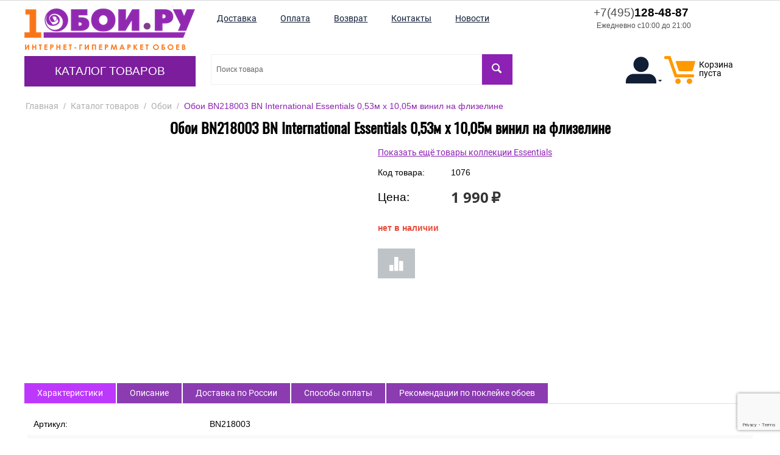

--- FILE ---
content_type: text/html; charset=utf-8
request_url: https://1oboi.ru/bn-218003-oboi-bn-essentials-112-10-05x0-53-vinil-na-flizeline/
body_size: 33499
content:
<!DOCTYPE html>
<html 
 lang="ru" dir="ltr">
<head>
<title>Обои BN218003 BN International Essentials 0,53м x 10,05м винил на флизелине, купить с доставкой до двери и онлайн оплатой.</title>

<base href="https://1oboi.ru/" />
<meta http-equiv="Content-Type" content="text/html; charset=utf-8" data-ca-mode="" />
<meta name="viewport" content="width=device-width, initial-scale=1" />
<meta name="description" content="Обои BN218003 BN International Essentials 0,53м x 10,05м винил на флизелине - в наличии, доставка до двери или до пункта выдачи, качественная упаковка заказа. Рейтинг магазина: ⭑⭑⭑⭑⭑ | С доставкой по России, Белоруссии и Казахстану" />

<meta name="keywords" content="" />
<meta name="format-detection" content="telephone=no">

    

            <link rel="canonical" href="https://1oboi.ru/bn-218003-oboi-bn-essentials-112-10-05x0-53-vinil-na-flizeline/" />
    
        
    


    <!-- Inline script moved to the bottom of the page -->
    



    <link href="https://1oboi.ru/images/logos/4/icon_1oboi.png" rel="shortcut icon" type="image/png" />


<link type="text/css" rel="stylesheet" href="https://1oboi.ru/var/cache/misc/assets/design/themes/theme_oboi/css/standalone.3fd24bb60a4c44a81acaaa002d0932f51768685153.css" />


<!-- Inline script moved to the bottom of the page -->
<!-- Inline script moved to the bottom of the page -->

<!-- Inline script moved to the bottom of the page -->

</head>

<body>
    
        
        <div class="ty-tygh   bp-tygh-container" id="tygh_container">

        <div id="ajax_overlay" class="ty-ajax-overlay"></div>
<div id="ajax_loading_box" class="ty-ajax-loading-box"></div>

        <div class="cm-notification-container notification-container">
</div>

        <div class="ty-helper-container bp-tygh-main-container--padding" id="tygh_main_container">
            
                 
                
<div class="tygh-top-panel clearfix">
        <div class="container-fluid  top-grid">
                                            
                                        
            <div class="row-fluid">                        <div class="span16  hidden-phone hidden-desktop" >
                                    <div class="hidden-phone hidden-desktop ">
                <div class="ty-wysiwyg-content"  data-ca-live-editor-object-id="0" data-ca-live-editor-object-type=""><ul class="ty-text-links tablet">
    <li class="ty-text-links__item ty-level-0">
        <a class="ty-text-links__a" href="https://1oboi.ru/dostavka/">
            <span>
                Доставка
            </span>
        </a>
    </li>
    <li class="ty-text-links__item ty-level-0">
        <a class="ty-text-links__a" href="https://1oboi.ru/oplata/">
            <span>
                Оплата
            </span>
        </a>
    </li>
    <li class="ty-text-links__item ty-level-0 ty-quick-menu__return">
        <a class="ty-text-links__a" href="https://1oboi.ru/vozvrat/">
            <span>
                Возврат
            </span>
        </a>
    </li>
    <li class="ty-text-links__item ty-level-0 ty-quick-menu__contacts">
        <a class="ty-text-links__a" href="https://1oboi.ru/kontakty/">
            <span>
                Контакты
            </span>
        </a>
    </li>
    <li class="ty-text-links__item ty-level-0 ty-quick-menu__contacts">
        <a class="ty-text-links__a" href="/novosti/">
            <span>
                Новости
            </span>
        </a>
    </li>
</ul></div>
                    </div>
                            </div>
        </div>                                        
    
    </div>

</div>

<div class="tygh-header clearfix">
        <div class="container-fluid  header-grid">
                                            
            <div class="row-fluid">                        <div class="span4  " >
                                    <div class="row-fluid">                        <div class="span16  top-logo-grid" >
                                    <div class="top-logo ">
                <div class="ty-logo-container">
    <a href="https://1oboi.ru/" title="">
        <img class="ty-pict  ty-logo-container__image cm-image" width="280" height="68" alt="" title="1oboi.ru - Перейти на основную страницу" src="/images/logos/4/logo_280_1oboi.png">
    </a>
</div>
                    </div><div class="hidden-desktop hidden-tablet ">
                <div class="ty-wysiwyg-content"  data-ca-live-editor-object-id="0" data-ca-live-editor-object-type=""><div class="ty-cr-phone-number-link">
    <a class="ty-cr-phone" href="tel:+7(495)128-48-87"><span><span class="ty-cr-phone-prefix">+7(495)</span>128-48-87</span> <span class="ty-cr-work">Ежедневно с10:00 до 21:00</span></a>
    
</div>
</div>
                    </div>
                            </div>
        </div>                                        
            <div class="row-fluid">                        <div class="span16  top-menu-grid" >
                                    <div class="top-menu hidden-tablet hidden-phone ">
                


    <ul class="ty-menu__items cm-responsive-menu" itemscope itemtype="http://schema.org/SiteNavigationElement">
        

                                            
                        <li class="ty-menu__item cm-menu-item-responsive ty-menu__item-active">
                                            <a class="ty-menu__item-toggle visible-phone cm-responsive-menu-toggle">
                            <i class="ty-menu__icon-open ty-icon-down-open"></i>
                            <i class="ty-menu__icon-hide ty-icon-up-open"></i>
                        </a>
                                        <a  href="https://1oboi.ru/katalog/" class="ty-menu__item-link" >
                        Каталог товаров
                    </a>
                
                                            <div class="ty-menu__submenu" id="topmenu_10_93e1c5f2ee4665097acce661bc27d10f">
                            
                                <ul class="ty-menu__submenu-items cm-responsive-menu-submenu">
                                                                            <li class="ty-top-mine__submenu-col">
                                                                                        <div class="ty-menu__submenu-item-header">
                                                <a href="https://1oboi.ru/panno-ru/" class="ty-menu__submenu-link" >Панно</a>
                                            </div>
                                                                                        <div class="ty-menu__submenu">
                                                <ul class="ty-menu__submenu-list cm-responsive-menu-submenu">
                                                                                                    </ul>
                                            </div>
                                        </li>
                                                                            <li class="ty-top-mine__submenu-col">
                                                                                        <div class="ty-menu__submenu-item-header">
                                                <a href="https://1oboi.ru/oboi/" class="ty-menu__submenu-link" >Обои</a>
                                            </div>
                                                                                        <div class="ty-menu__submenu">
                                                <ul class="ty-menu__submenu-list cm-responsive-menu-submenu">
                                                                                                    </ul>
                                            </div>
                                        </li>
                                                                            <li class="ty-top-mine__submenu-col">
                                                                                        <div class="ty-menu__submenu-item-header">
                                                <a href="https://1oboi.ru/oboi-pod-pokrasku/" class="ty-menu__submenu-link" >Обои под покраску</a>
                                            </div>
                                                                                        <div class="ty-menu__submenu">
                                                <ul class="ty-menu__submenu-list cm-responsive-menu-submenu">
                                                                                                    </ul>
                                            </div>
                                        </li>
                                                                            <li class="ty-top-mine__submenu-col">
                                                                                        <div class="ty-menu__submenu-item-header">
                                                <a href="https://1oboi.ru/panno/" class="ty-menu__submenu-link" >Фотообои</a>
                                            </div>
                                                                                        <div class="ty-menu__submenu">
                                                <ul class="ty-menu__submenu-list cm-responsive-menu-submenu">
                                                                                                    </ul>
                                            </div>
                                        </li>
                                                                            <li class="ty-top-mine__submenu-col">
                                                                                        <div class="ty-menu__submenu-item-header">
                                                <a href="https://1oboi.ru/zhidkie-oboi/" class="ty-menu__submenu-link" >Жидкие обои</a>
                                            </div>
                                                                                        <div class="ty-menu__submenu">
                                                <ul class="ty-menu__submenu-list cm-responsive-menu-submenu">
                                                                                                    </ul>
                                            </div>
                                        </li>
                                                                            <li class="ty-top-mine__submenu-col">
                                                                                        <div class="ty-menu__submenu-item-header">
                                                <a href="https://1oboi.ru/bordyury/" class="ty-menu__submenu-link" >Бордюры</a>
                                            </div>
                                                                                        <div class="ty-menu__submenu">
                                                <ul class="ty-menu__submenu-list cm-responsive-menu-submenu">
                                                                                                    </ul>
                                            </div>
                                        </li>
                                                                            <li class="ty-top-mine__submenu-col">
                                                                                        <div class="ty-menu__submenu-item-header">
                                                <a href="https://1oboi.ru/instrumenty/" class="ty-menu__submenu-link" >Инструменты</a>
                                            </div>
                                                                                        <div class="ty-menu__submenu">
                                                <ul class="ty-menu__submenu-list cm-responsive-menu-submenu">
                                                                                                    </ul>
                                            </div>
                                        </li>
                                                                            <li class="ty-top-mine__submenu-col">
                                                                                        <div class="ty-menu__submenu-item-header">
                                                <a href="https://1oboi.ru/kley/" class="ty-menu__submenu-link" >Клей</a>
                                            </div>
                                                                                        <div class="ty-menu__submenu">
                                                <ul class="ty-menu__submenu-list cm-responsive-menu-submenu">
                                                                                                    </ul>
                                            </div>
                                        </li>
                                                                            <li class="ty-top-mine__submenu-col">
                                                                                        <div class="ty-menu__submenu-item-header">
                                                <a href="https://1oboi.ru/lepnoy-dekor/" class="ty-menu__submenu-link" >Лепной декор</a>
                                            </div>
                                                                                            <a class="ty-menu__item-toggle visible-phone cm-responsive-menu-toggle">
                                                    <i class="ty-menu__icon-open ty-icon-down-open"></i>
                                                    <i class="ty-menu__icon-hide ty-icon-up-open"></i>
                                                </a>
                                                                                        <div class="ty-menu__submenu">
                                                <ul class="ty-menu__submenu-list cm-responsive-menu-submenu">
                                                                                                            
                                                                                                                                                                                <li class="ty-menu__submenu-item">
                                                                <a href="https://1oboi.ru/karnizy/"                                                                        class="ty-menu__submenu-link" >Карнизы потолочные</a>
                                                            </li>
                                                                                                                                                                                <li class="ty-menu__submenu-item">
                                                                <a href="https://1oboi.ru/rozetki-potolochnye/"                                                                        class="ty-menu__submenu-link" >Розетки потолочные</a>
                                                            </li>
                                                                                                                                                                                <li class="ty-menu__submenu-item">
                                                                <a href="https://1oboi.ru/plintusy-poliuretanoye/"                                                                        class="ty-menu__submenu-link" >Плинтусы полиуретановые</a>
                                                            </li>
                                                                                                                                                                                <li class="ty-menu__submenu-item">
                                                                <a href="https://1oboi.ru/moldingi/"                                                                        class="ty-menu__submenu-link" >Молдинги</a>
                                                            </li>
                                                                                                                                                                                <li class="ty-menu__submenu-item">
                                                                <a href="https://1oboi.ru/3d-paneli/"                                                                        class="ty-menu__submenu-link" >3D панели</a>
                                                            </li>
                                                                                                                                                                                <li class="ty-menu__submenu-item">
                                                                <a href="https://1oboi.ru/dekorativnye-elementy/"                                                                        class="ty-menu__submenu-link" >Декоративные элементы</a>
                                                            </li>
                                                                                                                                                                            <li class="ty-menu__submenu-item ty-menu__submenu-alt-link">
                                                                <a href="https://1oboi.ru/lepnoy-dekor/"
                                                                   class="ty-menu__submenu-link" >Больше <i class="text-arrow">&rarr;</i></a>
                                                            </li>
                                                                                                                

                                                                                                    </ul>
                                            </div>
                                        </li>
                                                                            <li class="ty-top-mine__submenu-col">
                                                                                        <div class="ty-menu__submenu-item-header">
                                                <a href="https://1oboi.ru/rasprodazha/" class="ty-menu__submenu-link" >Распродажа</a>
                                            </div>
                                                                                        <div class="ty-menu__submenu">
                                                <ul class="ty-menu__submenu-list cm-responsive-menu-submenu">
                                                                                                    </ul>
                                            </div>
                                        </li>
                                                                            <li class="ty-top-mine__submenu-col">
                                                                                        <div class="ty-menu__submenu-item-header">
                                                <a href="https://1oboi.ru/steklooboi/" class="ty-menu__submenu-link" >Стеклообои</a>
                                            </div>
                                                                                        <div class="ty-menu__submenu">
                                                <ul class="ty-menu__submenu-list cm-responsive-menu-submenu">
                                                                                                    </ul>
                                            </div>
                                        </li>
                                                                                                        </ul>
                            

                        </div>
                    
                            </li>
        
        

    </ul>



                    </div>
                            </div>
        </div>
                            </div>
                                                
                                    <div class="span12  top-menu-grid" >
                                    <div class="row-fluid">                        <div class="span11  " >
                                    <div class="top-quick-links hidden-phone hidden-tablet ">
                
    

        <div class="ty-text-links-wrapper">
        <span id="sw_text_links_263" class="ty-text-links-btn cm-combination visible-phone">
            <i class="ty-icon-short-list"></i>
            <i class="ty-icon-down-micro ty-text-links-btn__arrow"></i>
        </span>
    
        <ul id="text_links_263" class="ty-text-links cm-popup-box ty-text-links_show_inline">
                            <li class="ty-text-links__item ty-level-0">
                    <a class="ty-text-links__a" href="https://1oboi.ru/dostavka/">
                        <span>
                            Доставка
                        </span>
                    </a> 

                                    </li>
                            <li class="ty-text-links__item ty-level-0">
                    <a class="ty-text-links__a" href="https://1oboi.ru/oplata/">
                        <span>
                            Оплата
                        </span>
                    </a> 

                                    </li>
                            <li class="ty-text-links__item ty-level-0 ty-quick-menu__return">
                    <a class="ty-text-links__a" href="https://1oboi.ru/vozvrat/">
                        <span>
                            Возврат
                        </span>
                    </a> 

                                    </li>
                            <li class="ty-text-links__item ty-level-0 ty-quick-menu__contacts">
                    <a class="ty-text-links__a" href="https://1oboi.ru/kontakty/">
                        <span>
                            Контакты
                        </span>
                    </a> 

                                    </li>
                            <li class="ty-text-links__item ty-level-0 ty-quick-menu__contacts">
                    <a class="ty-text-links__a" href="/novosti/">
                        <span>
                            Новости
                        </span>
                    </a> 

                                    </li>
                    </ul>

        </div>
    
                    </div>
                            </div>
                                                
                                    <div class="span5  " >
                                    <div class="hidden-phone hidden-tablet ty-float-right">
                <div class="ty-wysiwyg-content"  data-ca-live-editor-object-id="0" data-ca-live-editor-object-type=""><div class="ty-cr-phone-number-link">
    <a class="ty-cr-phone" href="tel:+7(495)128-48-87"><span><span class="ty-cr-phone-prefix">+7(495)</span>128-48-87</span> <span class="ty-cr-work">Ежедневно с10:00 до 21:00</span></a>
    
</div>
</div>
                    </div>
                            </div>
        </div>                                        
            <div class="row-fluid">                        <div class="span9  mtd-40" >
                                    <div class="top-search hidden-tablet hidden-phone ">
                <div class="ty-search-block">
    <form action="https://1oboi.ru/" name="search_form" method="get">
        
        
        
        
        <input type="hidden" name="pname" value="Y" />
        
        <input type="hidden" name="search_performed" value="Y" />

        


        <input type="text" name="q" value="" id="search_input" title="Поиск товара" class="ty-search-block__input cm-hint" autocomplete="off"/><button title="Найти" class="ty-search-magnifier" type="submit"><i class="ty-icon-search"></i></button>
<input type="hidden" name="dispatch" value="products.search" />
        
    </form>
</div>
<div id="search_results"></div>

                    </div><div class="hidden-desktop hidden-phone f-l ">
                <div class="ty-wysiwyg-content"  data-ca-live-editor-object-id="0" data-ca-live-editor-object-type=""><div class="ty-cr-phone-number-link">
    <a class="ty-cr-phone" href="tel:+7(495)128-48-87"><span><span class="ty-cr-phone-prefix">+7(495)</span>128-48-87</span> <span class="ty-cr-work">Ежедневно с10:00 до 21:00</span></a>
    
</div>
</div>
                    </div><div class="hidden-phone hidden-desktop f-l ml-20 ">
                <div class="ty-wysiwyg-content"  data-ca-live-editor-object-id="0" data-ca-live-editor-object-type=""><a class="ty-btn ty-btn__tertiary ty-btn-icon text-button " href="/compare/" rel="nofollow" title="Показать список сравнения"><i class="ty-icon-chart-bar"></i></a></div>
                    </div>
                            </div>
                                                
                                    <div class="span7  mtd-40" >
                                    <div class="top-cart-content ty-float-right">
                
    <div id="cart_status_269">
        <a href="https://1oboi.ru/cart/" rel="nofollow">
            <i class="ty-minicart__icon ty-icon-moon-commerce empty"></i>
            <span class="ty-minicart-title empty-cart ty-hand">
                <span class="ty-block">
                                    Корзина пуста
                                </span>
            </span>
        </a>
    <!--cart_status_269--></div>



                    </div><div class="ty-dropdown-box  ty-float-right">
        <div id="sw_dropdown_408" class="ty-dropdown-box__title cm-combination unlogged">
            
                                            <a class="ty-account-info__title" href="https://1oboi.ru/profiles-update/">
                    <i class="ty-icon-moon-user"></i>
                    
                    <i class="ty-icon-down-micro ty-account-info__user-arrow"></i>
                </a>
            
                        

        </div>
        <div id="dropdown_408" class="cm-popup-box ty-dropdown-box__content hidden">
            

<div id="account_info_408">
        <ul class="ty-account-info">
        
                                    <li class="ty-account-info__item ty-dropdown-box__item"><a class="ty-account-info__a underlined" href="https://1oboi.ru/orders/" rel="nofollow">Заказы</a></li>
                                            <li class="ty-account-info__item ty-dropdown-box__item"><a class="ty-account-info__a underlined" href="https://1oboi.ru/compare/" rel="nofollow">Список сравнения</a></li>
                    
<li class="ty-account-info__item ty-dropdown-box__item">
    <a href="https://1oboi.ru/returns/" rel="nofollow" class="ty-account-info__a">Запросы на возврат</a>
</li>
    </ul>

            <div class="ty-account-info__orders updates-wrapper track-orders" id="track_orders_block_408">
            <form action="https://1oboi.ru/" method="POST" class="cm-ajax cm-post cm-ajax-full-render" name="track_order_quick">
                <input type="hidden" name="result_ids" value="track_orders_block_*" />
                <input type="hidden" name="return_url" value="index.php?dispatch=products.view&amp;product_id=1076" />

                <div class="ty-account-info__orders-txt">Отслеживание заказа</div>

                <div class="ty-account-info__orders-input ty-control-group ty-input-append">
                    <label for="track_order_item408" class="cm-required hidden">Отслеживание заказа</label>
                    <input type="text" size="20" class="ty-input-text cm-hint" id="track_order_item408" name="track_data" value="Номер заказа/E-mail" />
                    <button title="Выполнить" class="ty-btn-go" type="submit"><i class="ty-btn-go__icon ty-icon-right-dir"></i></button>
<input type="hidden" name="dispatch" value="orders.track_request" />
                                                        <input type="hidden" data-recaptcha-v3-action="track_orders" class="cm-recaptcha-v3" name=g-recaptcha-v3-token id="g_recaptcha_v3_token_recaptcha_6971df734624c" />
            
                </div>
            </form>
        <!--track_orders_block_408--></div>
    
    <div class="ty-account-info__buttons buttons-container">
                    <a href="https://1oboi.ru/login/?return_url=index.php%3Fdispatch%3Dproducts.view%26product_id%3D1076"  data-ca-target-id="login_block408" class="cm-dialog-opener cm-dialog-auto-size ty-btn ty-btn__secondary" rel="nofollow">Войти</a><a href="https://1oboi.ru/profiles-add/" rel="nofollow" class="ty-btn ty-btn__primary">Регистрация</a>
                            <div  id="login_block408" class="hidden" title="Войти">
                    <div class="ty-login-popup">
                        

    <div id="popup408_login_popup_form_container">
            <form name="popup408_form" action="https://1oboi.ru/" method="post" class="cm-ajax cm-ajax-full-render">
                    <input type="hidden" name="result_ids" value="popup408_login_popup_form_container" />
            <input type="hidden" name="login_block_id" value="popup408" />
            <input type="hidden" name="quick_login" value="1" />
        
        <input type="hidden" name="return_url" value="index.php?dispatch=products.view&amp;product_id=1076" />
        <input type="hidden" name="redirect_url" value="index.php?dispatch=products.view&amp;product_id=1076" />

        
        <div class="ty-control-group">
            <label for="login_popup408" class="ty-login__filed-label ty-control-group__label cm-required cm-trim cm-email">E-mail</label>
            <input type="text" id="login_popup408" name="user_login" size="30" value="" class="ty-login__input cm-focus" />
        </div>

        <div class="ty-control-group ty-password-forgot">
            <label for="psw_popup408" class="ty-login__filed-label ty-control-group__label ty-password-forgot__label cm-required">Пароль</label><a href="https://1oboi.ru/index.php?dispatch=auth.recover_password" class="ty-password-forgot__a"  tabindex="5">Забыли пароль?</a>
            <input type="password" id="psw_popup408" name="password" size="30" value="" class="ty-login__input" maxlength="32" />
        </div>

                    
            <div class="ty-login-reglink ty-center">
                <a class="ty-login-reglink__a" href="https://1oboi.ru/profiles-add/" rel="nofollow">Создать учетную запись</a>
            </div>
        
                                            <input type="hidden" data-recaptcha-v3-action="login" class="cm-recaptcha-v3" name=g-recaptcha-v3-token id="g_recaptcha_v3_token_recaptcha_6971df73465fd" />
            

        
        
            <div class="buttons-container clearfix">
                <div class="ty-float-right">
                        
 
    <button  class="ty-btn__login ty-btn__secondary ty-btn" type="submit" name="dispatch[auth.login]" >Войти</button>


                </div>
                <div class="ty-login__remember-me">
                    <label for="remember_me_popup408" class="ty-login__remember-me-label"><input class="checkbox" type="checkbox" name="remember_me" id="remember_me_popup408" value="Y" />Запомнить</label>
                </div>
            </div>
        

    </form>

    <!--popup408_login_popup_form_container--></div>

                    </div>
                </div>
                        </div>
<!--account_info_408--></div>

        </div>
    </div><div class=" ty-float-right">
                
<div class="chat-links">
			<section class="chat-whatsapp">
			<a target="_blank" rel="nofollow" href="https://wa.me/74951284887">
				<i class="icon-messenger-whatsapp"></i>
				<span>WhatsApp</span>
			</a>
		</section>
			</div>

                    </div><div class="hidden-desktop mobile-fast-links hidden-tablet ty-float-right">
                
    

        <div class="ty-text-links-wrapper">
        <span id="sw_text_links_409" class="ty-text-links-btn cm-combination visible-phone">
            <i class="ty-icon-short-list"></i>
            <i class="ty-icon-down-micro ty-text-links-btn__arrow"></i>
        </span>
    
        <ul id="text_links_409" class="ty-text-links cm-popup-box ty-text-links_show_inline">
                            <li class="ty-text-links__item ty-level-0">
                    <a class="ty-text-links__a" href="https://1oboi.ru/dostavka/">
                        <span>
                            Доставка
                        </span>
                    </a> 

                                    </li>
                            <li class="ty-text-links__item ty-level-0">
                    <a class="ty-text-links__a" href="https://1oboi.ru/oplata/">
                        <span>
                            Оплата
                        </span>
                    </a> 

                                    </li>
                            <li class="ty-text-links__item ty-level-0 ty-quick-menu__return">
                    <a class="ty-text-links__a" href="https://1oboi.ru/vozvrat/">
                        <span>
                            Возврат
                        </span>
                    </a> 

                                    </li>
                            <li class="ty-text-links__item ty-level-0 ty-quick-menu__contacts">
                    <a class="ty-text-links__a" href="https://1oboi.ru/kontakty/">
                        <span>
                            Контакты
                        </span>
                    </a> 

                                    </li>
                            <li class="ty-text-links__item ty-level-0 ty-quick-menu__contacts">
                    <a class="ty-text-links__a" href="/novosti/">
                        <span>
                            Новости
                        </span>
                    </a> 

                                    </li>
                    </ul>

        </div>
    
                    </div>
                            </div>
        </div>
                            </div>
        </div>                                        
            <div class="row-fluid">                        <div class="span16  top-menu-grid hidden-desktop" >
                                    <div class="hidden-desktop top-menu ">
                


    <ul class="ty-menu__items cm-responsive-menu" itemscope itemtype="http://schema.org/SiteNavigationElement">
        

                                            
                        <li class="ty-menu__item cm-menu-item-responsive ty-menu__item-active">
                                            <a class="ty-menu__item-toggle visible-phone cm-responsive-menu-toggle">
                            <i class="ty-menu__icon-open ty-icon-down-open"></i>
                            <i class="ty-menu__icon-hide ty-icon-up-open"></i>
                        </a>
                                        <a  href="https://1oboi.ru/katalog/" class="ty-menu__item-link" >
                        Каталог товаров
                    </a>
                
                                            <div class="ty-menu__submenu" id="topmenu_10_93e1c5f2ee4665097acce661bc27d10f">
                            
                                <ul class="ty-menu__submenu-items cm-responsive-menu-submenu">
                                                                            <li class="ty-top-mine__submenu-col">
                                                                                        <div class="ty-menu__submenu-item-header">
                                                <a href="https://1oboi.ru/panno-ru/" class="ty-menu__submenu-link" >Панно</a>
                                            </div>
                                                                                        <div class="ty-menu__submenu">
                                                <ul class="ty-menu__submenu-list cm-responsive-menu-submenu">
                                                                                                    </ul>
                                            </div>
                                        </li>
                                                                            <li class="ty-top-mine__submenu-col">
                                                                                        <div class="ty-menu__submenu-item-header">
                                                <a href="https://1oboi.ru/oboi/" class="ty-menu__submenu-link" >Обои</a>
                                            </div>
                                                                                        <div class="ty-menu__submenu">
                                                <ul class="ty-menu__submenu-list cm-responsive-menu-submenu">
                                                                                                    </ul>
                                            </div>
                                        </li>
                                                                            <li class="ty-top-mine__submenu-col">
                                                                                        <div class="ty-menu__submenu-item-header">
                                                <a href="https://1oboi.ru/oboi-pod-pokrasku/" class="ty-menu__submenu-link" >Обои под покраску</a>
                                            </div>
                                                                                        <div class="ty-menu__submenu">
                                                <ul class="ty-menu__submenu-list cm-responsive-menu-submenu">
                                                                                                    </ul>
                                            </div>
                                        </li>
                                                                            <li class="ty-top-mine__submenu-col">
                                                                                        <div class="ty-menu__submenu-item-header">
                                                <a href="https://1oboi.ru/panno/" class="ty-menu__submenu-link" >Фотообои</a>
                                            </div>
                                                                                        <div class="ty-menu__submenu">
                                                <ul class="ty-menu__submenu-list cm-responsive-menu-submenu">
                                                                                                    </ul>
                                            </div>
                                        </li>
                                                                            <li class="ty-top-mine__submenu-col">
                                                                                        <div class="ty-menu__submenu-item-header">
                                                <a href="https://1oboi.ru/zhidkie-oboi/" class="ty-menu__submenu-link" >Жидкие обои</a>
                                            </div>
                                                                                        <div class="ty-menu__submenu">
                                                <ul class="ty-menu__submenu-list cm-responsive-menu-submenu">
                                                                                                    </ul>
                                            </div>
                                        </li>
                                                                            <li class="ty-top-mine__submenu-col">
                                                                                        <div class="ty-menu__submenu-item-header">
                                                <a href="https://1oboi.ru/bordyury/" class="ty-menu__submenu-link" >Бордюры</a>
                                            </div>
                                                                                        <div class="ty-menu__submenu">
                                                <ul class="ty-menu__submenu-list cm-responsive-menu-submenu">
                                                                                                    </ul>
                                            </div>
                                        </li>
                                                                            <li class="ty-top-mine__submenu-col">
                                                                                        <div class="ty-menu__submenu-item-header">
                                                <a href="https://1oboi.ru/instrumenty/" class="ty-menu__submenu-link" >Инструменты</a>
                                            </div>
                                                                                        <div class="ty-menu__submenu">
                                                <ul class="ty-menu__submenu-list cm-responsive-menu-submenu">
                                                                                                    </ul>
                                            </div>
                                        </li>
                                                                            <li class="ty-top-mine__submenu-col">
                                                                                        <div class="ty-menu__submenu-item-header">
                                                <a href="https://1oboi.ru/kley/" class="ty-menu__submenu-link" >Клей</a>
                                            </div>
                                                                                        <div class="ty-menu__submenu">
                                                <ul class="ty-menu__submenu-list cm-responsive-menu-submenu">
                                                                                                    </ul>
                                            </div>
                                        </li>
                                                                            <li class="ty-top-mine__submenu-col">
                                                                                        <div class="ty-menu__submenu-item-header">
                                                <a href="https://1oboi.ru/lepnoy-dekor/" class="ty-menu__submenu-link" >Лепной декор</a>
                                            </div>
                                                                                            <a class="ty-menu__item-toggle visible-phone cm-responsive-menu-toggle">
                                                    <i class="ty-menu__icon-open ty-icon-down-open"></i>
                                                    <i class="ty-menu__icon-hide ty-icon-up-open"></i>
                                                </a>
                                                                                        <div class="ty-menu__submenu">
                                                <ul class="ty-menu__submenu-list cm-responsive-menu-submenu">
                                                                                                            
                                                                                                                                                                                <li class="ty-menu__submenu-item">
                                                                <a href="https://1oboi.ru/karnizy/"                                                                        class="ty-menu__submenu-link" >Карнизы потолочные</a>
                                                            </li>
                                                                                                                                                                                <li class="ty-menu__submenu-item">
                                                                <a href="https://1oboi.ru/rozetki-potolochnye/"                                                                        class="ty-menu__submenu-link" >Розетки потолочные</a>
                                                            </li>
                                                                                                                                                                                <li class="ty-menu__submenu-item">
                                                                <a href="https://1oboi.ru/plintusy-poliuretanoye/"                                                                        class="ty-menu__submenu-link" >Плинтусы полиуретановые</a>
                                                            </li>
                                                                                                                                                                                <li class="ty-menu__submenu-item">
                                                                <a href="https://1oboi.ru/moldingi/"                                                                        class="ty-menu__submenu-link" >Молдинги</a>
                                                            </li>
                                                                                                                                                                                <li class="ty-menu__submenu-item">
                                                                <a href="https://1oboi.ru/3d-paneli/"                                                                        class="ty-menu__submenu-link" >3D панели</a>
                                                            </li>
                                                                                                                                                                                <li class="ty-menu__submenu-item">
                                                                <a href="https://1oboi.ru/dekorativnye-elementy/"                                                                        class="ty-menu__submenu-link" >Декоративные элементы</a>
                                                            </li>
                                                                                                                                                                            <li class="ty-menu__submenu-item ty-menu__submenu-alt-link">
                                                                <a href="https://1oboi.ru/lepnoy-dekor/"
                                                                   class="ty-menu__submenu-link" >Больше <i class="text-arrow">&rarr;</i></a>
                                                            </li>
                                                                                                                

                                                                                                    </ul>
                                            </div>
                                        </li>
                                                                            <li class="ty-top-mine__submenu-col">
                                                                                        <div class="ty-menu__submenu-item-header">
                                                <a href="https://1oboi.ru/rasprodazha/" class="ty-menu__submenu-link" >Распродажа</a>
                                            </div>
                                                                                        <div class="ty-menu__submenu">
                                                <ul class="ty-menu__submenu-list cm-responsive-menu-submenu">
                                                                                                    </ul>
                                            </div>
                                        </li>
                                                                            <li class="ty-top-mine__submenu-col">
                                                                                        <div class="ty-menu__submenu-item-header">
                                                <a href="https://1oboi.ru/steklooboi/" class="ty-menu__submenu-link" >Стеклообои</a>
                                            </div>
                                                                                        <div class="ty-menu__submenu">
                                                <ul class="ty-menu__submenu-list cm-responsive-menu-submenu">
                                                                                                    </ul>
                                            </div>
                                        </li>
                                                                                                        </ul>
                            

                        </div>
                    
                            </li>
        
        

    </ul>



                    </div><div class="top-search hidden-desktop ">
                <div class="ty-search-block">
    <form action="https://1oboi.ru/" name="search_form" method="get">
        
        
        
        
        <input type="hidden" name="pname" value="Y" />
        
        <input type="hidden" name="search_performed" value="Y" />

        


        <input type="text" name="q" value="" id="search_input268" title="Поиск товара" class="ty-search-block__input cm-hint" autocomplete="off"/><button title="Найти" class="ty-search-magnifier" type="submit"><i class="ty-icon-search"></i></button>
<input type="hidden" name="dispatch" value="products.search" />
        
    </form>
</div>
<div id="search_results"></div>

                    </div>
                            </div>
        </div>    
    </div>

</div>

<div class="tygh-content clearfix">
        <div class="container-fluid  content-grid">
                                            
            <div class="row-fluid">                        <div class="span16  breadcrumbs-grid" >
                                    <div id="breadcrumbs_11">

    <div class="ty-breadcrumbs clearfix" itemscope itemtype="http://schema.org/BreadcrumbList">
        <li style="display: inline-block;" itemprop="itemListElement" itemscope itemtype="http://schema.org/ListItem"><a itemprop="item" href="https://1oboi.ru/" class="ty-breadcrumbs__a"><span itemprop="name">Главная</span><meta itemprop="position" content="0"/></a></li><span class="ty-breadcrumbs__slash">/</span><li style="display: inline-block;" itemprop="itemListElement" itemscope itemtype="http://schema.org/ListItem"><a itemprop="item" href="https://1oboi.ru/katalog/" class="ty-breadcrumbs__a"><span itemprop="name">Каталог товаров</span><meta itemprop="position" content="1"/></a></li><span class="ty-breadcrumbs__slash">/</span><li style="display: inline-block;" itemprop="itemListElement" itemscope itemtype="http://schema.org/ListItem"><a itemprop="item" href="https://1oboi.ru/oboi/" class="ty-breadcrumbs__a"><span itemprop="name">Обои</span><meta itemprop="position" content="2"/></a></li><span class="ty-breadcrumbs__slash">/</span><span class="ty-breadcrumbs__current"><bdi>Обои BN218003 BN International Essentials 0,53м x 10,05м винил на флизелине</bdi></span>
    </div>
<!--breadcrumbs_11--></div>
                            </div>
        </div>                                        
            <div class="row-fluid">                        <div class="span16  main-content-grid" >
                                    <!-- Inline script moved to the bottom of the page -->

<div class="ty-product-block ty-product-detail">
    <div class="ty-product-block__wrapper clearfix">
    
                                
    
    
    




































            
                                    <h1 class="ty-product-block-title" >Обои BN218003 BN International Essentials 0,53м x 10,05м винил на флизелине</h1>
                
                
                    <div class="brand cm-reload-1076" id="product_1076_brand_container">
    


<!--product_1076_brand_container--></div>
                

            

            <div class="ty-product-block__img-wrapper" style="width: 560px">
                
                                            <div class="ty-product-block__img cm-reload-1076" data-ca-previewer="true" id="product_images_1076_update">

                                                                            
            

                            
    
    
    
<div class="ty-product-img cm-preview-wrapper" id="product_images_10766971ca649f798">
    <a id="det_img_link_10766971ca649f798_5477" data-ca-image-id="preview[product_images_10766971ca649f798]" class="cm-image-previewer cm-previewer ty-previewer" data-ca-image-width="1000" data-ca-image-height="1000" href="https://1oboi.ru/images/detailed/5/de9b89e6-553f-452f-a39f-d23acfce0951.jpeg" title=""><img class="ty-pict   lazyload  cm-image" id="det_img_10766971ca649f798_5477"  data-src="https://1oboi.ru/images/thumbnails/560/560/detailed/5/de9b89e6-553f-452f-a39f-d23acfce0951.jpeg"  alt="" title=""/><svg class="ty-pict__container" aria-hidden="true" width="560" height="560" viewBox="0 0 560 560" style="max-height: 100%; max-width: 100%; position: absolute; top: 0; left: 50%; transform: translateX(-50%); z-index: -1;"><rect fill="transparent" width="560" height="560"></rect></svg>
<span class="ty-previewer__icon hidden-phone"></span></a>


    </div>



<!-- Inline script moved to the bottom of the page -->
<!-- Inline script moved to the bottom of the page -->



                        <!--product_images_1076_update--></div>
                                    

            </div>
            <div class="ty-product-block__left">
                                <form action="https://1oboi.ru/" method="post" name="product_form_1076" enctype="multipart/form-data" class="cm-disable-empty-files  cm-ajax cm-ajax-full-render cm-ajax-status-middle ">
<input type="hidden" name="result_ids" value="cart_status*,wish_list*,checkout*,account_info*" />
<input type="hidden" name="redirect_url" value="index.php?dispatch=products.view&amp;product_id=1076" />
<input type="hidden" name="product_data[1076][product_id]" value="1076" />


                                                                                
                
                                




                                    <a target="_blank" class="more-product-link" href="https://1oboi.ru/bn-international-ru/essentials/">Показать ещё товары коллекции Essentials</a>
                    
                
                                <div class="ty-product-block__option">
                                                <div class="cm-reload-1076" id="product_options_update_1076">
        <input type="hidden" name="appearance[show_product_options]" value="1" />
        
                                                        
<input type="hidden" name="appearance[details_page]" value="1" />
    <input type="hidden" name="additional_info[info_type]" value="D" />
    <input type="hidden" name="additional_info[is_preview]" value="" />
    <input type="hidden" name="additional_info[get_icon]" value="1" />
    <input type="hidden" name="additional_info[get_detailed]" value="1" />
    <input type="hidden" name="additional_info[get_additional]" value="" />
    <input type="hidden" name="additional_info[get_options]" value="1" />
    <input type="hidden" name="additional_info[get_discounts]" value="1" />
    <input type="hidden" name="additional_info[get_features]" value="" />
    <input type="hidden" name="additional_info[get_extra]" value="" />
    <input type="hidden" name="additional_info[get_taxed_prices]" value="1" />
    <input type="hidden" name="additional_info[get_for_one_product]" value="1" />
    <input type="hidden" name="additional_info[detailed_params]" value="1" />
    <input type="hidden" name="additional_info[features_display_on]" value="C" />
    <input type="hidden" name="additional_info[get_active_options]" value="" />
    <input type="hidden" name="additional_info[get_variation_features_variants]" value="1" />
    <input type="hidden" name="additional_info[get_variation_info]" value="1" />
    <input type="hidden" name="additional_info[get_variation_name]" value="1" />
    <input type="hidden" name="additional_info[get_product_type]" value="" />


<!-- Inline script moved to the bottom of the page -->

        

    <!--product_options_update_1076--></div>
    
                </div>
                
                <div class="ty-product-block__advanced-option clearfix">
                                                                        <div class="cm-reload-1076" id="advanced_options_update_1076">
            
            
            
<input type="hidden" name="appearance[dont_show_points]" value="" />
    <div class="ty-reward-group product-list-field hidden">
    <span class="ty-control-group__label">Бонусные баллы:</span>
    <span class="ty-control-group__item" id="reward_points_1076"><bdi> баллов</bdi></span>
</div>

        <!--advanced_options_update_1076--></div>
    
                                    </div>

                <div class="ty-product-block__sku">
                                                    <div class="ty-control-group ty-sku-item cm-hidden-wrapper" id="sku_update_1076">
            <input type="hidden" name="appearance[show_sku]" value="1" />
                            <label class="ty-control-group__label" id="sku_1076">Код товара:</label>
                        <span class="ty-control-group__item cm-reload-1076" id="product_code_1076">1076<!--product_code_1076--></span>
        </div>
    
                </div>
                <div class="prices-container price-wrap">
                                            <div class="ty-product-prices">
                                        <span class="cm-reload-1076" id="old_price_update_1076">
            
                        

        <!--old_price_update_1076--></span>
                                            <label class="ty-control-group__label price-title">Цена:</label>
                                            <div class="ty-product-block__price-actual">
                                <span class="cm-reload-1076 ty-price-update" id="price_update_1076">
        <input type="hidden" name="appearance[show_price_values]" value="1" />
        <input type="hidden" name="appearance[show_price]" value="1" />
                                
                                    <span class="ty-price" id="line_discounted_price_1076"><bdi><span id="sec_discounted_price_1076" class="ty-price-num">1&nbsp;990</span>&nbsp;<span class="ty-price-num">₽</span></bdi></span>
                            

                        <!--price_update_1076--></span>

                        </div>
                    
                                                    
                                        <span class="cm-reload-1076" id="line_discount_update_1076">
            <input type="hidden" name="appearance[show_price_values]" value="1" />
            <input type="hidden" name="appearance[show_list_discount]" value="1" />
                    <!--line_discount_update_1076--></span>
    
                        </div>
                                    </div>
                                <div class="ty-product-block__field-group">
                                                                                <div class="ty-control-group product-list-field">
                    <span class="ty-qty-out-of-stock ty-control-group__item">нет в наличии</span>
                </div>
                        <!--product_amount_update_1076--></div>



                                            
        <div class="cm-reload-1076" id="qty_update_1076">
        <input type="hidden" name="appearance[show_qty]" value="" />
        <input type="hidden" name="appearance[capture_options_vs_qty]" value="" />
                            
                    <input type="hidden" name="product_data[1076][amount]" value="1" />
                <!--qty_update_1076--></div>
    



                                            
            




                                <div class="ty-product-block__button">
                    
                                        <div class="cm-reload-1076 " id="add_to_cart_update_1076">
<input type="hidden" name="appearance[show_add_to_cart]" value="1" />
<input type="hidden" name="appearance[show_list_buttons]" value="1" />
<input type="hidden" name="appearance[but_role]" value="big" />
<input type="hidden" name="appearance[quick_view]" value="" />


    
                            
                                
        
 
    <a  class="ty-btn ty-btn__tertiary ty-btn-icon ty-add-to-compare cm-ajax cm-ajax-full-render text-button " href="https://1oboi.ru/index.php?dispatch=product_features.add_product&amp;product_id=1076&amp;redirect_url=index.php%3Fdispatch%3Dproducts.view%26product_id%3D1076" rel="nofollow" data-ca-target-id="comparison_list,account_info*" title="Сравнить"><i class="ty-icon-chart-bar"></i></a>





<!--add_to_cart_update_1076--></div>


                                        
                </div>
                
                </div>
                
                                    
        <div class="cm-ajax ty-block-shipping-geolocation" id="block-info-geolocation">
        <!-- Inline script moved to the bottom of the page -->

<input type="hidden" id="geo_product_id" value="1076" />
<input type="hidden" name="url_geo_shipping" value="index.php?dispatch=products.view&amp;product_id=1076">

<div class="cm-ajax" id="geolocation_shipping_methods">
<!--geolocation_shipping_methods--></div>

    </div>
    

                

                                </form>


                
                


                                

                    
                            </div>
        
    

    </div>

    
            
            


                                    

<!-- Inline script moved to the bottom of the page -->
<div class="ty-tabs cm-j-tabs clearfix">
    <ul class="ty-tabs__list" >
                                                        <li id="features" class="ty-tabs__item cm-js active"><a class="ty-tabs__a" >Характеристики</a></li>
                                            <li id="description" class="ty-tabs__item cm-js"><a class="ty-tabs__a" >Описание</a></li>
                                            <li id="product_tab_12" class="ty-tabs__item cm-js"><a class="ty-tabs__a" >Доставка по России</a></li>
                                            <li id="product_tab_13" class="ty-tabs__item cm-js"><a class="ty-tabs__a" >Способы оплаты</a></li>
                                            <li id="product_tab_14" class="ty-tabs__item cm-js"><a class="ty-tabs__a" >Рекомендации по поклейке обоев</a></li>
                </ul>
</div>

<div class="cm-tabs-content ty-tabs__content clearfix" id="tabs_content">
                            
            
                                        
            <div id="content_features" class="ty-wysiwyg-content content-features">
                                                    
            <div class="ty-product-feature">
        <div class="ty-product-feature__label">Артикул:</div>

        
        <div class="ty-product-feature__value">BN218003</div>
        </div>
                <div class="ty-product-feature">
        <div class="ty-product-feature__label">Бренд:</div>

        
        <div class="ty-product-feature__value">BN International</div>
        </div>
                <div class="ty-product-feature">
        <div class="ty-product-feature__label">Длина рулона:</div>

        
        <div class="ty-product-feature__value">10.05 м</div>
        </div>
                <div class="ty-product-feature">
        <div class="ty-product-feature__label">Коллекция:</div>

        
        <div class="ty-product-feature__value">Essentials</div>
        </div>
                <div class="ty-product-feature">
        <div class="ty-product-feature__label">Материал покрытия:</div>

        
        <div class="ty-product-feature__value">Виниловые</div>
        </div>
                <div class="ty-product-feature">
        <div class="ty-product-feature__label">Основа:</div>

        
        <div class="ty-product-feature__value"><ul class="ty-product-feature__multiple"><li class="ty-product-feature__multiple-item"><span class="ty-compare-checkbox"><i class="ty-compare-checkbox__icon ty-icon-ok"></i></span><span class="ty-product-feature__prefix"></span>Флизелиновая<span class="ty-product-feature__suffix"></span></li></ul></div>
        </div>
                <div class="ty-product-feature">
        <div class="ty-product-feature__label">Особые свойства:</div>

        
        <div class="ty-product-feature__value"><ul class="ty-product-feature__multiple"><li class="ty-product-feature__multiple-item"><span class="ty-compare-checkbox"><i class="ty-compare-checkbox__icon ty-icon-ok"></i></span><span class="ty-product-feature__prefix"></span>Высокоустойчивые к механическим воздействиям<span class="ty-product-feature__suffix"></span></li><li class="ty-product-feature__multiple-item"><span class="ty-compare-checkbox"><i class="ty-compare-checkbox__icon ty-icon-ok"></i></span><span class="ty-product-feature__prefix"></span>Европейское соответствие<span class="ty-product-feature__suffix"></span></li><li class="ty-product-feature__multiple-item"><span class="ty-compare-checkbox"><i class="ty-compare-checkbox__icon ty-icon-ok"></i></span><span class="ty-product-feature__prefix"></span>Наклеивать в направлении стрелок<span class="ty-product-feature__suffix"></span></li><li class="ty-product-feature__multiple-item"><span class="ty-compare-checkbox"><i class="ty-compare-checkbox__icon ty-icon-ok"></i></span><span class="ty-product-feature__prefix"></span>Наносить клей на стену<span class="ty-product-feature__suffix"></span></li><li class="ty-product-feature__multiple-item"><span class="ty-compare-checkbox"><i class="ty-compare-checkbox__icon ty-icon-ok"></i></span><span class="ty-product-feature__prefix"></span>Отличная светостойкость<span class="ty-product-feature__suffix"></span></li><li class="ty-product-feature__multiple-item"><span class="ty-compare-checkbox"><i class="ty-compare-checkbox__icon ty-icon-ok"></i></span><span class="ty-product-feature__prefix"></span>Смещенный подгон<span class="ty-product-feature__suffix"></span></li><li class="ty-product-feature__multiple-item"><span class="ty-compare-checkbox"><i class="ty-compare-checkbox__icon ty-icon-ok"></i></span><span class="ty-product-feature__prefix"></span>Удаляются без остатка<span class="ty-product-feature__suffix"></span></li></ul></div>
        </div>
                <div class="ty-product-feature">
        <div class="ty-product-feature__label">Помещение:</div>

        
        <div class="ty-product-feature__value"><ul class="ty-product-feature__multiple"><li class="ty-product-feature__multiple-item"><span class="ty-compare-checkbox"><i class="ty-compare-checkbox__icon ty-icon-ok"></i></span><span class="ty-product-feature__prefix"></span>Гостиная<span class="ty-product-feature__suffix"></span></li><li class="ty-product-feature__multiple-item"><span class="ty-compare-checkbox"><i class="ty-compare-checkbox__icon ty-icon-ok"></i></span><span class="ty-product-feature__prefix"></span>Кухня<span class="ty-product-feature__suffix"></span></li><li class="ty-product-feature__multiple-item"><span class="ty-compare-checkbox"><i class="ty-compare-checkbox__icon ty-icon-ok"></i></span><span class="ty-product-feature__prefix"></span>Прихожая<span class="ty-product-feature__suffix"></span></li><li class="ty-product-feature__multiple-item"><span class="ty-compare-checkbox"><i class="ty-compare-checkbox__icon ty-icon-ok"></i></span><span class="ty-product-feature__prefix"></span>Холл<span class="ty-product-feature__suffix"></span></li></ul></div>
        </div>
                <div class="ty-product-feature">
        <div class="ty-product-feature__label">Размер:</div>

        
        <div class="ty-product-feature__value">0,53м x 10,05м</div>
        </div>
                <div class="ty-product-feature">
        <div class="ty-product-feature__label">Размер рисунка:</div>

        
        <div class="ty-product-feature__value">Смешанный</div>
        </div>
                <div class="ty-product-feature">
        <div class="ty-product-feature__label">Раппорт (см):</div>

        
        <div class="ty-product-feature__value"><ul class="ty-product-feature__multiple"><li class="ty-product-feature__multiple-item"><span class="ty-compare-checkbox"><i class="ty-compare-checkbox__icon ty-icon-ok"></i></span><span class="ty-product-feature__prefix"></span>64<span class="ty-product-feature__suffix"></span></li></ul></div>
        </div>
                <div class="ty-product-feature">
        <div class="ty-product-feature__label">Способ производства:</div>

        
        <div class="ty-product-feature__value">Горячее тиснение</div>
        </div>
                <div class="ty-product-feature">
        <div class="ty-product-feature__label">Стиль:</div>

        
        <div class="ty-product-feature__value"><ul class="ty-product-feature__multiple"><li class="ty-product-feature__multiple-item"><span class="ty-compare-checkbox"><i class="ty-compare-checkbox__icon ty-icon-ok"></i></span><span class="ty-product-feature__prefix"></span>Современный<span class="ty-product-feature__suffix"></span></li></ul></div>
        </div>
                <div class="ty-product-feature">
        <div class="ty-product-feature__label">Страна:</div>

        
        <div class="ty-product-feature__value">Нидерланды</div>
        </div>
                <div class="ty-product-feature">
        <div class="ty-product-feature__label">Тип обоев:</div>

        
        <div class="ty-product-feature__value">Рулонные</div>
        </div>
                <div class="ty-product-feature">
        <div class="ty-product-feature__label">Фактура обоев:</div>

        
        <div class="ty-product-feature__value">Гладкая</div>
        </div>
                <div class="ty-product-feature">
        <div class="ty-product-feature__label">Ширина рулона:</div>

        
        <div class="ty-product-feature__value">53 см</div>
        </div>
                <div class="ty-product-feature">
        <div class="ty-product-feature__label">Цвет:</div>

        
        <div class="ty-product-feature__value"><ul class="ty-product-feature__multiple"><li class="ty-product-feature__multiple-item"><span class="ty-compare-checkbox"><i class="ty-compare-checkbox__icon ty-icon-ok"></i></span><span class="ty-product-feature__prefix"></span>Серый<span class="ty-product-feature__suffix"></span></li></ul></div>
        </div>
                <div class="ty-product-feature">
        <div class="ty-product-feature__label">Элементы рисунка:</div>

        
        <div class="ty-product-feature__value"><ul class="ty-product-feature__multiple"><li class="ty-product-feature__multiple-item"><span class="ty-compare-checkbox"><i class="ty-compare-checkbox__icon ty-icon-ok"></i></span><span class="ty-product-feature__prefix"></span>Под штукатурку<span class="ty-product-feature__suffix"></span></li></ul></div>
        </div>
    
                                                                            
                            
            </div>
                                
            
                                        
            <div id="content_description" class="ty-wysiwyg-content content-description">
                                                    
    <div >Обои артикул BN218003, бренда BN International, страна Нидерланды.<br>Материал покрытия: Виниловые<br>Материал основы: Флизелиновая<br>Размер: 0,53м x 10,05м<br></div>

                            
            </div>
                                                                                            
            
                                        
            <div id="content_product_tab_12" class="ty-wysiwyg-content content-product_tab_12">
                                                    <div class="ty-wysiwyg-content"  data-ca-live-editor-object-id="1076" data-ca-live-editor-object-type="products"><p><span style="color: rgb(34, 34, 34); font-size: 40px; font-weight: 700;">Дост</span><span style="color: rgb(34, 34, 34); font-size: 40px; font-weight: 700;">авка</span></p>
<hr>
<p>
</p>
<ul>
    <li><a href="#dostavka_Moskva_MO">Доставка курьером по Москве и Московской области (до 10км от МКАД)</a></li>
    <li><a href="#dostavka_po_Rossii">Доставка по России (службы доставки и транспортные компании)</a></li>
    <li><a href="#dostavka_Belarus_i_Kazahstan">Доставка в Республику Беларусь и Казахстан</a></li>
    <li><a href="#samovivoz_iz_magazina">Самовывоз из магазина</a></li>
    <li><a href="#instrukcia_polucheniya_tovara">Инструкции при получении товаров из транспортных компаний</a></li>
</ul>
<h2></h2>
<p><br></p>
<h2>
</h2>
<h2><span></span></h2>
<h2 id="dostavka_Moskva_MO"><u>1.
        Доставка курьером по
        Москве и Московской области (до
        10км от МКАД):</u></h2>
<table>
    <tbody>
        <tr>
            <td><u>На сумму до&nbsp;</u><u>15</u><u>000</u><u>&nbsp;руб.</u><u>&nbsp;:</u>
                <br>-Доставка внутри МКАД – 500р.
                <br>-Доставка за МКАД до&nbsp;10 км&nbsp;- 500р<strong>+30р/км.</strong><br>Сроки курьерской доставки: 1-3 дня.<strong></strong><br>
                Подъем на этаж: Бесплатно<p><br></p>
                <hr><br>-Доставка за МКАД свыше&nbsp;10 км &mdash; службы доставки&nbsp;CDEK/Boxberry<br>Сроки доставки курьерскими службами рассчитываются автоматически при оформлении заказа.<br>Сроки отгрузки товара до пункта приема ТК: 1-3 дня. <br><br></td>
            <td><u>На сумму свыше 15000 руб. :</u>
                <br>-Доставка внутри МКАД&nbsp;- бесплатно<br>-Доставка за МКАД до&nbsp;10 км&nbsp;- 500р.<br>&nbsp; Сроки курьерской доставки: 1-3 дня.<br>&nbsp; Подъем на этаж: Бесплатно<p><br></p>
                <hr> <br>-Доставка за МКАД свыше&nbsp;10 км &mdash; бесплатно до пункта выдачи курьерских служб CDEK и Boxberry<br>Сроки доставки курьерскими службами рассчитываются автоматически при оформлении заказа.<br>Сроки отгрузки товара до пункта приема ТК: 1-3 дня.</td>
        </tr>
    </tbody>
</table>
<h2 id="dostavka_po_Rossii"><u>2. Доставка по России и свыше 10км от МКАД: </u></h2>
<ul>
    <li>Сроки и стоимость доставки транспортной компанией (СДЭК, Боксберри) рассчитывается автоматически на странице оформления заказа.</li>
    <li>Информацию по отправке другими службами доставки уточняйте у менеджера по телефону <a href="tel:+74951284887">+7(495)128-48-87</a> на Email <a href="mailto:sales@1oboi.ru">sales@1oboi.ru</a>&nbsp;</li>
    <li>Стоимость рассчитывается от общего веса/объема товаров в заказе.</li>
    <li>Сроки отгрузки товара до пункта приема ТК: 1-3 дня.</li>
    <li>Доставка до транспортных компаний &mdash; Бесплатно</li>
</ul>
<h4> Правила оформления:</h4>
<ol>
    <li>Для расчета стоимости доставки в пределах России Вам необходимо оформить заказ на выбранные товары, указав в форме заказа точный адрес доставки.&nbsp;</li>
    <li>При оформлении необходимо указать ФИО получателя полностью, номер телефона и электронную почту&nbsp;</li>
    <li>Специалисты интернет-магазина свяжутся с Вами для подтверждения заказа и уточнения внесенных данных.&nbsp;</li>
</ol>
<p>Любой груз, отправляемый транспортной компанией, подлежит страхованию, данная мера позволит Вам получить компенсацию от страховой компании в случае повреждения или утраты груза в процессе транспортировки. <br><u>Для получении заказа в пункте выдачи ТК необходимо предоставление паспорта.</u> <br><br></p>
<p>Во исполнение ст. 12 Федерального закона от 6 июля 2016 г. N374-ФЗ «О внесении изменений в Федеральный закон «О противодействии терроризму» и отдельных законодательных актов Российской Федерации в части установления дополнительных мер противодействия терроризму и обеспечения общественной безопасности интернет-магазин запрашивает данные по документу, удостоверяющему личность получателя груза, с тем чтобы при доставке экспедитор имел возможность проверить достоверность предоставляемой клиентом необходимой информации и отразить ее в договоре. Мы обязуемся не разглашать и не использовать паспортные данные клиента.</p>
<p><br></p>
<h2 id="dostavka_Belarus_i_Kazahstan"><u>3. Доставка в Республику Беларусь и Казахстан</u></h2>
<ul>
    <li>Сроки и стоимость доставки транспортной компанией (СДЭК, Боксберри) рассчитывается автоматически на странице оформления заказа.</li>
    <li>Информацию по отправке другими службами доставки уточняйте у менеджера по телефону <a href="tel:+74951284887">+7(495)128-48-87</a> или на Email <a href="mailto:sales@1oboi.ru">sales@1oboi.ru</a></li>
    <li>Стоимость рассчитывается от общего веса/объема товаров в заказе.</li>
    <li>Сроки отгрузки товара до пункта приема ТК: 1-3 дня.</li>
    <li>Доставка до транспортных компаний &mdash; бесплатно</li>
</ul>
<p><span style="color: rgb(34, 34, 34); font-size: 21px; font-weight: 700;">Правила оформления:</span><br></p>
<ol>
    <li>Для расчета стоимости доставки Вам необходимо оформить заказ на выбранные товары, указав в форме заказа точный адрес доставки.</li>
    <li>При оформлении необходимо указать ФИО получателя полностью, номер телефона и электронную почту.</li>
    <li>Специалисты интернет-магазина свяжутся с Вами для подтверждения заказа и уточнения внесенных данных.</li>
</ol>
<p>Любой груз, отправляемый транспортной компанией, подлежит страхованию, данная мера позволит Вам получить компенсацию от страховой компании в случае повреждения или утраты груза в процессе транспортировки.</p>
<p><u>Для получении заказа в пункте выдачи ТК необходимо предоставление паспорта.</u></p>
<p><br></p>
<p><br></p>
<h2 id="samovivoz_iz_magazina"><u>4. Самовывоз из магазина</u></h2>
<ul>
    <li>&nbsp;Для самовывоза назовите продавцу в <a href="/kontakty/"></a><a href="/kontakty/" target="_blank">розничном магазине</a>&nbsp;номер заказа</li>
    <li>&nbsp;Бланк заказа Вы получите на указанную электронную почту после оформления покупки.</li>
    <li>&nbsp;Адрес магазина: Московская область, г. Балашиха, мкр. Саввино, ул. Пригородная, д. 92А ТЦ "Стройпарк" павильон 4 линия В.</li>
</ul>
<p><br></p>
<p><br></p>
<h2 id="instrukcia_polucheniya_tovara"><u>5.
        Инструкции при получении товаров из
        транспортных компаний</u></h2>
<ul>
    <li>Обязательно
        проверить упаковку заказа на наличие
        следов деформации, влаги и любых
        механических повреждений.</li>
    <li>Обязательно
        сверить фактическое количество грузовых
        мест с количеством мест в
        товаросопроводительных документах.</li>
    <li>Количество мест в получаемом заказе
        должно соответствовать количеству
        мест, указанных в транспортной накладной.</li>
    <li>После
        проверки упаковки, кол-ва мест,
        маркировочных знаков и отсутствия
        претензий к перевозчику необходимо
        расписаться в документах и получить
        заказ, вскрыть упаковку и проверить на
        наличие боя в присутствии курьера.</li>
</ul>
<p>! При выявлении несоответствия количества мест, либо при обнаружении повреждений упаковки необходимо составить претензионный Акт, в котором указать расхождения в кол-ве мест или указать кол-во поврежденных мест, а также произвести вскрытие упаковки для проверки на наличие повреждений товара, зафиксировать на фото или видео.<br>! Необходимо получить от курьера Акт с подписью и печатью перевозчика, подписать приёмную накладную и забрать груз.<br>!Все требуемые для заполнения формы Актов должны быть предоставлены для заполнения менеджером транспортной компании.</p>
<p>По любым вопросам возникшим в процессе транспортировки заказа Вы можете обращаться к нам, по телефону. <a href="tel:+74951284887">+7(495)128-48-87</a></p></div>
                            
            </div>
                                
            
                                        
            <div id="content_product_tab_13" class="ty-wysiwyg-content content-product_tab_13">
                                                    <div class="ty-wysiwyg-content"  data-ca-live-editor-object-id="1076" data-ca-live-editor-object-type="products"><p><span style="color: rgb(34, 34, 34); font-size: 40px; font-weight: 700;">Опл</span><span style="color: rgb(34, 34, 34); font-size: 40px; font-weight: 700;">ата</span></p>
<hr>
<p><br></p>
<ul>
    <li><a href="#nalichnimi_pri_poluchenii">Наличными
			при получении (при самовывозы или курьерской доставкой)</a></li>
    <li><a href="#bankovskoy_kartoy">Банковской картой онлайн</a></li>
    <li><a href="#bankovskoy_kartoy_cherez_zapros">Банковской картой через запрос менеджеру</a></li>
    <li><a href="#bankovskim_perevodom">Банковским переводом по счету</a></li>
    <li><a href="#rekviziti">Реквизиты нашей компании</a></li>
</ul>
<p><br></p>
<p><br></p>
<p><br></p>
<h2 id="nalichnimi_pri_poluchenii"><u>1.
        Наличными при получении (при самовывозе или курьерской доставкой)</u></h2>
<p>Оплатить
    заказ наличными можно курьеру или при
    самовывозе.<br>Просьба заранее указывать с какой суммы курьеру необходимо выдать сдачу.<br>На адрес электронной почты указанный при оформлении заказа
    будет отправлен электронный кассовый чек об оплате заказа.</p>
<p><br></p>
<p><u></u></p>
<h2 id="bankovskoy_kartoy"><u>2. Банковской
            картой онлайн<br></u><img src="https://1oboi.ru//images/min-visa-mastercard-mir.png" style="color: rgb(51, 51, 51); font-size: 16px;"><span style="color: rgb(51, 51, 51); font-size: 16px;"></span><u><br></u></h2>
<ul>
    <li>Для
        оплаты покупки Вы будете перенаправлены
        на платежный шлюз ПАО "Сбербанк"
        для ввода реквизитов Вашей карты.
    </li>
    <li>Конфиденциальность
        сообщаемой персональной информации
        обеспечивается ПАО "Сбербанк".
    </li>
    <li>Соединение
        с платежным шлюзом и передача информации
        осуществляется в защищенном режиме с
        использованием протокола шифрования
        SSL.
    </li>
    <li>В случае
        если Ваш банк поддерживает технологию
        безопасного проведения интернет-платежей
        Verified By Visa или MasterCard Secure Code для проведения
        платежа также может потребоваться ввод
        специального пароля.
    </li>
    <li>На
        указанный при оформлении заказа
        адрес электронной почты будет отправлено
        сообщение об авторизации платежа и
        электронный кассовый
        чек.
    </li>
</ul>
<p><b>Введенная
        контактная информация не будет
        предоставлена третьим лицам за исключением
        случаев, предусмотренных законодательством
        РФ.</b></p>
<h2 id="bankovskoy_kartoy_cherez_zapros">3.
    Банковской картой через запрос менеджеру</h2>
<figure><img src="https://1oboi.ru//images/min-visa-mastercard-mir.png"></figure>
<ul>
    <li>После
        оформления заказа или в случае сбоя
        оплаты на сайте онлайн свяжитесь с нами
        по электронной почте (<a href="mailto:sales@1oboi.ru">sales@1oboi.ru</a>)
        или телефону (<a href="tel:+74951284887">+7(495)128-48-87</a>).
    </li>
    <li>Менеджер
        сгенерирует ссылку на платежный шлюз
        ПАО "Сбербанк" и направит удобным
        Вам способом.
    </li>
    <li> Проведение
        платежей по банковским картам любого
        банка осуществляется без
        дополнительных комиссий и в строгом
        соответствии с требованиями платежных
        систем Visa, MasterCard, МИР.
    </li>
    <li>Конфиденциальность
        сообщаемой персональной информации
        обеспечивается ПАО "Сбербанк".
    </li>
    <li>Соединение
        с платежным шлюзом и передача информации
        осуществляется в защищенном режиме с
        использованием протокола шифрования
        SSL.
    </li>
    <li>В случае
        если Ваш банк поддерживает технологию
        безопасного проведения интернет-платежей
        Verified By Visa или MasterCard Secure Code для проведения
        платежа также может потребоваться ввод
        кода который придет Вам от
        обслуживающего банка.
    </li>
    <li>На
        указанный при оформлении заказа
        адрес электронной почты будет отправлено
        сообщение об авторизации платежа и
        электронный кассовый
        чек.
    </li>
</ul>
<p><b>Введенная
        контактная информация не будет
        предоставлена третьим лицам за исключением
        случаев, предусмотренных законодательством
        РФ.</b></p>
<h2 id="bankovskim_perevodom">
    <u>4. Банковским переводом по счету</u></h2>
<p>Чтобы
    оплатить заказ безналичным расчетом,
    при оформлении заказа укажите способ
    оплаты<b>
        «Выставить счёт на оплату»</b></p>
<p>Для Физ. лиц: заполните в соответствующем
    поле ФИО (полностью).
</p>
<p>
    Для Юр. Лиц (без НДС): Заполните все поля
    формы и укажите реквизиты, на которые
    будет выставлен счет.<br><br> </p>
<ul>
    <li><b>Запрос
            счета на оплату </b></li>
</ul>
<p>
    После
    оформления заказа с Вами свяжется
    менеджер для подтверждения и согласования
    даты доставки и направит счет на указанную
    электронную почту. </p>
<p>Оплата
    на расчетный счет осуществляется в
    любом отделении банка или через сервис
    онлайн-банкинга, переводом на реквизиты
    компании, указанные в счете.<br><br>
</p>
<ul>
    <li><b>Самостоятельно
            скачать </b><b>счет</b><b>
            на оплату</b></li>
</ul>
<p>
    Рекомендуем
    предварительно согласовать
    состав и даты доставки с
    менеджером. </p>
<p>
    Для
    самостоятельного формирования
    счета необходимо перейти в
    “Профиль”(авторизация
    на сайте не обязательна) =&gt; Заказы
    =&gt; Детали заказа №=&gt; Распечатать счет
    (PDF)</p>
<p>
    В
    назначении платежа укажите номер заказа.
</p>
<p>Оплата
    на расчетный счет осуществляется в
    любом отделении банка или через сервис
    онлайн-банкинга, переводом на реквизиты
    компании, указанные в счете.
</p>
<h2 id="rekviziti"><u>5. Реквизиты нашей компании</u></h2>
<p>ИП
    Горбачев М.В.
    <br>ИНН
    501208116440<br>р/с
    40802810238000057230
    <br>Банк
    ОАО "Сбербанк России"
    <br>БИК
    044525225
    <br>к/с
    30101810400000000225
</p>
<p><b>Обращаем
        Ваше внимание, что мы работаем по
        упрощенной системе налогооблажения и
        НЕ выделяем НДС.</b></p></div>
                            
            </div>
                                
            
                                        
            <div id="content_product_tab_14" class="ty-wysiwyg-content content-product_tab_14">
                                                    <div class="ty-wysiwyg-content"  data-ca-live-editor-object-id="1076" data-ca-live-editor-object-type="products"><h2>Как подготовить стены перед поклейкой обоев</h2>
<h3><em><span style="color: rgb(128, 100, 162);">Перед оклеиванием обоев позаботьтесь о подготовке помещения и поверхности стен. Стены в комнате должны быть ровными, сухими и чистыми.</span></em></h3>
<ul><li><em>Проследите, чтобы на стенах не было сырости.</em></li></ul>
<p>На стенах, которые имеют внешний контакт с улицей, могут появляться капли влаги, запах сырости и грибок. Если вы обнаружили в помещении такие признаки – устраните причины высокой влажности. При необходимости проведите антигрибковую обработку.</p>
<p><br></p>
<ul><li><em>Уберите все лишнее со стен.</em></li></ul>
<p>На поверхности стен не должно быть никаких посторонних предметов (кронштейнов, креплений, гвоздей). Если в помещении были поклеены старые обои, то смочите их водой и удалите кистью или шпателем.</p>
<p><br></p>
<ul><li><em>Сделайте стены гладкими.</em></li></ul>
<p>Все мелкие изъяны стен устраняются шпаклеванием. Шпаклевка сглаживает и выравнивает рабочую поверхность. После шпатлевания произведите зачистку поверхности наждачной бумагой или абразивной сеткой. Чтобы убедиться в гладкости стены – проведите по ней ладонью. Вы сразу почувствуете малейшие дефекты поверхности.</p>
<p><br></p>
<ul><li><em>Обработайте стены грунтовкой.</em></li></ul>
<p>Нанесите грунтовку ровным тонким слоем на стену с помощью валика. Избегайте попадания брызг грунтовки на потолок и пол. Рекомендуется выбирать грунтовку глубокого проникновения.</p>
<h2><em><span style="color: rgb(128, 100, 162);">Затем следует правильно подготовить помещение, в котором вы собираетесь клеить обои.</span></em></h2>
<ul><li><em>Отключите электроэнергию.</em></li></ul>
<p>В целях безопасности перед поклейкой обоев рекомендуется отключить электроэнергию в помещении.</p>
<p><br></p>
<ul><li><em>Наведите порядок в помещении.</em></li></ul>
<p>Рекомендуется провести полную уборку помещения и очистить его от пыли. Частички пыли могут испачкать обои, навредить здоровью, осесть на клее и грунтовке, что ухудшит их качества.</p>
<p><br></p>
<ul><li><em>Плотно закройте все окна и двери.</em></li></ul>
<p>Перед оклеиванием обоев следует закрыть все окна и двери, чтобы не допустить сквозняков в помещении.</p>
<p><br></p>
<ul><li><em>Постелите на пол полиэтиленовую пленку или картонки.</em></li></ul>
<p>Это защитит пол, позволит удобно разложить обойные полосы и подготовиться к оклеиванию.</p>
<h2><span style="color: rgb(227, 108, 9);">Перед поклейкой обоев</span></h2>
<h3><span style="color: rgb(128, 100, 162);"><em>Когда стены подготовлены и проверены, а обои куплены, вам предстоит еще несколько дел.</em></span></h3>
<ul><li><em>Убедитесь, что все рулоны одинаковы.</em></li></ul>
<p>Удостоверьтесь, что все рулоны обоев имеют идентичный рисунок, цвет и размер.</p>
<p><br></p>
<ul><li><em>Уточните информацию о стыковке рисунка.</em></li></ul>
<p>Вид стыковки обоев указан на этикетке в виде стрелок, обозначающих расположение полос друг к другу. Это нужно для правильного совпадения рисунка на соседних полосах. Учтите, что при использовании обоев с большим узором вам потребуется запас рулонов для стыковки рисунка, что увеличит общий расход полос.</p>
<p><br></p>
<ul><li><em>Сделайте подгонку обоев.</em></li></ul>
<p>Для расчетов используйте значения высоты потолка и периметр стен помещения. Для удобства можно сразу нарезать все полотнища для помещения, предварительно посчитав высоту каждой полосы. Обрезки полос могут пригодиться для резерва. Чтобы порядок полос не перепутался – пронумеруйте их, сделав отметки верха и низа каждой полосы.</p>
<p><br></p>
<ul><li>
При наклеивании не нужно подгонять рисунок (обои без узора и клеятся без совмещения).
</li><li>
Рисунок прямой (одинаковые рисунки стыкуются друг с другом на одинаковой высоте).
</li><li>
Смещающийся рисунок, диагональное расположение. Сдвинутая подгонка (подгонка по рисунку, т.е. последующее полотнище, клеится с вертикальным сдвигом относительно предыдущего
</li><li>
Рисунок не определен (встречная наклейка). Каждое из последующих полотен клеится в противоположном направлении, относительно предыдущего
</li></ul>
<p><br></p>
<ul><li><em>Подготовьте обойный клей</em></li></ul>
<p>Обойный клей выбирается согласно рекомендациям производителя. Клей медленно засыпается в емкость с водой при постоянном помешивании. Через некоторое время клей набухнет и будет напоминать кисель. Теперь его можно использовать.</p>
<p><br></p>
<ul><li><em>Равномерно нанесите клей на стену.</em></li></ul>
<p>Клей наносится равномерным слоем на поверхность. Маленьким шпателем аккуратно промазывается верх стены. Излишки клея удаляются губкой, намоченной в воде.</p>
<p><br></p>
<ul><li><em>Если вы клеите обои на флизелиновой основе</em></li></ul>
<p>Наносите клей только на поверхность стены.</p>
<p><br></p>
<ul><li>Е<em>сли вы клеите обои на бумажной основе</em></li></ul>
<p>Клей наносится и на поверхность стены, и на само полотнище. Перед поклейкой расстелите обои на полу. Обои на бумажной основе тщательно смажьте клеем и сложите пополам для пропитки. Спустя некоторое время (точная цифра указана в инструкции) их можно клеить.</p>
<p><em><br></em></p>
<ul><li><em>Откуда начинать клеить обои?</em></li></ul>
<p>Рекомендуется это делать от угла или дверного/оконного проемов, поскольку эти линии перпендикулярны полу. При этом желательно использовать отвес или уровень, чтобы полосы не пошли вкривь. Заканчивать оклеивание нужно в каком-нибудь незаметном месте – над дверью, в углу, там, где часть стены будет скрыта мебелью или занавесками.</p>
<p></p>
<h2><span style="color: rgb(227, 108, 9);">Как клеить обои на стену</span></h2>
<ul><li><em>Сделайте пометку на стене, что бы первое полотно было поклеено перпендикулярно полу.</em></li></ul>
<p>Проведите на стене строго вертикальную линию, которая обозначит границу первой поклеенной обойной полосы. Для точности линии используйте строительный отвес, лазер или уровень.</p>
<p><br></p>
<ul><li><em>Клейте полотнища встык.(допускается небольшой заход на верхний плинтус).</em></li></ul>
<p>Виниловые обои клеятся встык. При этом иногда допускается небольшой нахлест на потолок в 3-5 см. Так удобнее клеить и выравнивать затем полосу по длине стены.</p>
<p><br></p>
<ul><li><em>Разглаживайте полосу после наклеивания.</em></li></ul>
<p>После наклеивания полосу нужно разгладить «перышком» (пластиковый шпатель для обоев) – по направлению от центра к краям. Затем разглаживайте всю полосу сверху вниз равномерно расходящимися движениями влево-вправо («елочкой»). Окончательное выравнивание полотнища производится руками. Если вы наклеили неровно или появились воздушные пузыри – исправьте это до высыхания клея.</p>
<p><br></p>
<ul><li><em>Отрежьте верхнюю часть полотна.&nbsp;(задел).</em></li></ul>
<p>Сначала продавите место соприкосновения обоев с границей потолка. Большим шпателем подоприте полосу к плинтусу. Плотно прижмите нахлест полосы и ровно отрежьте обойным ножом. Здесь важно правильно держать шпатель и нож. Нож должен быть острым, а движение – плавным, под небольшим углом к обойному полотнищу. После этого маленьким шпателем придавите обои к верхнему краю потолка - и вы увидите, что край обоев точно совпадет с плинтусом. Эту же операцию рекомендуется проделать с нижней границей обоев. После отрезания обработайте край «перышком» и разгладьте влажной губкой.</p>
<p><br></p>
<ul><li><em>Хорошо промажьте стыки.</em></li></ul>
<p>Обойные стыки должны быть хорошо промазаны. Излишек клея затем выдавливается «перышком» и убирается губкой. Если вы все сделали верно, то у вас получится идеальный стык.</p>
<p><br></p>
<ul><li><em>Уберите воздушные пузыри на обоях.</em></li></ul>
<p>При поклеивании на обоях могут образоваться воздушные пузыри. Маленькие воздушные пузыри исчезают сами после высыхания клея. Чтобы устранить крупные пузыри аккуратно отогните угол обоев и разгладьте полосу «перышком». Если пузыри образовались в середине полотнища – разгоните их в разные стороны, дробя на мелкие части и выдавливая на край. Для этого используйте «перышко» или резиновый валик.</p>
<p><br></p>
<ul><li><em>Постоянно проверяйте полотнища</em>.</li></ul>
<p>При работе постоянно осматривайте наклеенные полосы – нет ли складок, неровностей и воздушных пузырей.</p>
<p><br></p>
<ul><li><em>Хорошо обработайте стыки полос.</em></li></ul>
<p>Хороший шов должен быть незаметен. При поклейке нового полотна сделайте небольшой заход (около 5 мм) на соседнюю полосу, а стык затем обработайте ребристым валиком. Ребристая поверхность валика мягко вдавливает стыки, сминает их и выравнивает полосы. Затем подтяните края стыков друг к другу пальцами, разгладьте перышком и снова прокатайте валиком. Чередуйте этот цикл несколько раз. Переход полотнищ должен ощущаться только ладонью. После высыхания клея полосы чуть стянутся и совмещение полос будет полным. Полное высыхание виниловых обоев займет около двух суток при комнатной температуре, без сквозняков.</p></div>
                            
            </div>
            
</div>



                    

    </div>

<div class="product-details">
</div>



    <!-- Inline script moved to the bottom of the page -->
                            </div>
        </div>                                        
            <div class="row-fluid">                        <div class="span16  " >
                                    <div class="ty-mainbox-simple-container clearfix container-fluid  content-grid owl-block">
                    <h2 class="ty-mainbox-simple-title">
                
                                    С этим товаром так же покупают
                                

            </h2>
                <div class="ty-mainbox-simple-body">

        





<div id="scroll_list_81" class="owl-carousel ty-scroller-list grid-list ty-scroller-advanced">
            
        <div class="ty-scroller-list__item">
                                                            
    
    
    




































                <div class="ty-grid-list__item ty-quick-view-button__wrapper ty-left">
                                        <form action="https://1oboi.ru/" method="post" name="product_form_8100027565" enctype="multipart/form-data" class="cm-disable-empty-files  cm-ajax cm-ajax-full-render cm-ajax-status-middle ">
<input type="hidden" name="result_ids" value="cart_status*,wish_list*,checkout*,account_info*" />
<input type="hidden" name="redirect_url" value="index.php?dispatch=products.view&amp;product_id=1076" />
<input type="hidden" name="product_data[27565][product_id]" value="27565" />


                    <div class="ty-grid-list__image">
                                                    

                        


        <a href="https://1oboi.ru/shpatel-dlya-razglazhivaniya-oboev/">
        <img class="ty-pict   lazyload  cm-image" id="det_img_8100027565"  data-src="https://1oboi.ru/images/thumbnails/270/150/detailed/31/%D1%88%D0%BF%D0%B0%D1%82%D0%B5%D0%BB%D1%8C.png"  alt="" title=""/>


    </a>


                    </div>

                    <div class="ty-grid-list__item-name">
                        
                                                <bdi><a href="https://1oboi.ru/shpatel-dlya-razglazhivaniya-oboev/" class="product-title" title="Шпатель для разглаживания обоев" 
	>	Шпатель для разглаживания обоев
</a>
</bdi>
                    </div>

                                            <div class="ty-grid-list__price ">
                                                                    <span class="cm-reload-8100027565" id="old_price_update_8100027565">
            
                        

        <!--old_price_update_8100027565--></span>
    
                                                            <span class="cm-reload-8100027565 ty-price-update" id="price_update_8100027565">
        <input type="hidden" name="appearance[show_price_values]" value="1" />
        <input type="hidden" name="appearance[show_price]" value="1" />
                                
                                    <span class="ty-price" id="line_discounted_price_8100027565"><bdi><span id="sec_discounted_price_8100027565" class="ty-price-num">200</span>&nbsp;<span class="ty-price-num">₽</span></bdi></span>
                            

                        <!--price_update_8100027565--></span>


                                                            

                                                            
                        </div>
                    
                                                                <div class="grid-list__rating">
                                
    

    


                        </div>
                    
                    <div class="ty-grid-list__control">
                        
                                                    <div class="button-container">
                                                                <div class="cm-reload-8100027565 " id="add_to_cart_update_8100027565">
<input type="hidden" name="appearance[show_add_to_cart]" value="1" />
<input type="hidden" name="appearance[show_list_buttons]" value="" />
<input type="hidden" name="appearance[but_role]" value="action" />
<input type="hidden" name="appearance[quick_view]" value="" />


    
                        
 
    <a  class="ty-btn ty-btn__primary ty-btn__big ty-btn__add-to-cart cm-form-dialog-closer cm-submit text-button-act " id="button_cart_8100027565" data-ca-dispatch="dispatch[checkout.add..27565]"><i class="ty-icon-moon-commerce"></i>Купить</a>


    




<!--add_to_cart_update_8100027565--></div>

                            </div>
                                            </div>

                                        </form>

                </div>
                    </div>
        

            
        <div class="ty-scroller-list__item">
                                                            
    
    
    




































                <div class="ty-grid-list__item ty-quick-view-button__wrapper ty-left">
                                        <form action="https://1oboi.ru/" method="post" name="product_form_8100027556" enctype="multipart/form-data" class="cm-disable-empty-files  cm-ajax cm-ajax-full-render cm-ajax-status-middle ">
<input type="hidden" name="result_ids" value="cart_status*,wish_list*,checkout*,account_info*" />
<input type="hidden" name="redirect_url" value="index.php?dispatch=products.view&amp;product_id=1076" />
<input type="hidden" name="product_data[27556][product_id]" value="27556" />


                    <div class="ty-grid-list__image">
                                                    

                        


        <a href="https://1oboi.ru/kleo-sr-vo-dlya-udalen.-staryh-oboev-delete-75m2/">
        <img class="ty-pict   lazyload  cm-image" id="det_img_8100027556"  data-src="https://1oboi.ru/images/thumbnails/270/150/detailed/31/%D1%83%D0%B4%D0%B0%D0%BB%D0%B5%D0%BD%D0%B8%D0%B5_%D1%81%D1%82%D0%B0%D1%80.png"  alt="" title=""/>


    </a>


                    </div>

                    <div class="ty-grid-list__item-name">
                        
                                                <bdi><a href="https://1oboi.ru/kleo-sr-vo-dlya-udalen.-staryh-oboev-delete-75m2/" class="product-title" title="KLEO Ср-во для удален. старых обоев, DELETE 75м2" 
	>	KLEO Ср-во для удален. старых обоев, DELETE 75м2
</a>
</bdi>
                    </div>

                                            <div class="ty-grid-list__price ">
                                                                    <span class="cm-reload-8100027556" id="old_price_update_8100027556">
            
                        

        <!--old_price_update_8100027556--></span>
    
                                                            <span class="cm-reload-8100027556 ty-price-update" id="price_update_8100027556">
        <input type="hidden" name="appearance[show_price_values]" value="1" />
        <input type="hidden" name="appearance[show_price]" value="1" />
                                
                                    <span class="ty-price" id="line_discounted_price_8100027556"><bdi><span id="sec_discounted_price_8100027556" class="ty-price-num">300</span>&nbsp;<span class="ty-price-num">₽</span></bdi></span>
                            

                        <!--price_update_8100027556--></span>


                                                            

                                                            
                        </div>
                    
                                                                <div class="grid-list__rating">
                                
    

    


                        </div>
                    
                    <div class="ty-grid-list__control">
                        
                                                    <div class="button-container">
                                                                <div class="cm-reload-8100027556 " id="add_to_cart_update_8100027556">
<input type="hidden" name="appearance[show_add_to_cart]" value="1" />
<input type="hidden" name="appearance[show_list_buttons]" value="" />
<input type="hidden" name="appearance[but_role]" value="action" />
<input type="hidden" name="appearance[quick_view]" value="" />

            <span class="ty-qty-out-of-stock ty-control-group__item" id="out_of_stock_info_8100027556">нет в наличии</span>
    

<!--add_to_cart_update_8100027556--></div>

                            </div>
                                            </div>

                                        </form>

                </div>
                    </div>
        

            
        <div class="ty-scroller-list__item">
                                                            
    
    
    




































                <div class="ty-grid-list__item ty-quick-view-button__wrapper ty-left">
                                        <form action="https://1oboi.ru/" method="post" name="product_form_8100027549" enctype="multipart/form-data" class="cm-disable-empty-files  cm-ajax cm-ajax-full-render cm-ajax-status-middle ">
<input type="hidden" name="result_ids" value="cart_status*,wish_list*,checkout*,account_info*" />
<input type="hidden" name="redirect_url" value="index.php?dispatch=products.view&amp;product_id=1076" />
<input type="hidden" name="product_data[27549][product_id]" value="27549" />


                    <div class="ty-grid-list__image">
                                                    

                        


        <a href="https://1oboi.ru/kleo-kley-dlya-vinilovyh-oboev-smart-7-9-rul.-200g./">
        <img class="ty-pict   lazyload  cm-image" id="det_img_8100027549"  data-src="https://1oboi.ru/images/thumbnails/270/150/detailed/31/7-9_%D1%80%D1%83%D0%BB_%D0%B2%D0%B8%D0%BD%D0%B8%D0%BB.jpg"  alt="" title=""/>


    </a>


                    </div>

                    <div class="ty-grid-list__item-name">
                        
                                                <bdi><a href="https://1oboi.ru/kleo-kley-dlya-vinilovyh-oboev-smart-7-9-rul.-200g./" class="product-title" title="KLEO Клей для виниловых обоев, SMART 7-9 рул. 200г." 
	>	KLEO Клей для виниловых обоев, SMART 7-9 рул. 200г.
</a>
</bdi>
                    </div>

                                            <div class="ty-grid-list__price ">
                                                                    <span class="cm-reload-8100027549" id="old_price_update_8100027549">
            
                        

        <!--old_price_update_8100027549--></span>
    
                                                            <span class="cm-reload-8100027549 ty-price-update" id="price_update_8100027549">
        <input type="hidden" name="appearance[show_price_values]" value="1" />
        <input type="hidden" name="appearance[show_price]" value="1" />
                                
                                    <span class="ty-price" id="line_discounted_price_8100027549"><bdi><span id="sec_discounted_price_8100027549" class="ty-price-num">305</span>&nbsp;<span class="ty-price-num">₽</span></bdi></span>
                            

                        <!--price_update_8100027549--></span>


                                                            

                                                            
                        </div>
                    
                                                                <div class="grid-list__rating">
                                
    

    


                        </div>
                    
                    <div class="ty-grid-list__control">
                        
                                                    <div class="button-container">
                                                                <div class="cm-reload-8100027549 " id="add_to_cart_update_8100027549">
<input type="hidden" name="appearance[show_add_to_cart]" value="1" />
<input type="hidden" name="appearance[show_list_buttons]" value="" />
<input type="hidden" name="appearance[but_role]" value="action" />
<input type="hidden" name="appearance[quick_view]" value="" />

            <span class="ty-qty-out-of-stock ty-control-group__item" id="out_of_stock_info_8100027549">нет в наличии</span>
    

<!--add_to_cart_update_8100027549--></div>

                            </div>
                                            </div>

                                        </form>

                </div>
                    </div>
        

            
        <div class="ty-scroller-list__item">
                                                            
    
    
    




































                <div class="ty-grid-list__item ty-quick-view-button__wrapper ty-left">
                                        <form action="https://1oboi.ru/" method="post" name="product_form_8100027550" enctype="multipart/form-data" class="cm-disable-empty-files  cm-ajax cm-ajax-full-render cm-ajax-status-middle ">
<input type="hidden" name="result_ids" value="cart_status*,wish_list*,checkout*,account_info*" />
<input type="hidden" name="redirect_url" value="index.php?dispatch=products.view&amp;product_id=1076" />
<input type="hidden" name="product_data[27550][product_id]" value="27550" />


                    <div class="ty-grid-list__image">
                                                    

                        


        <a href="https://1oboi.ru/kleo-kley-dlya-flizelinovyh-oboev-extra-35m2-240g./">
        <img class="ty-pict   lazyload  cm-image" id="det_img_8100027550"  data-src="https://1oboi.ru/images/thumbnails/270/150/detailed/31/35_%D1%84%D0%BB%D0%B8%D0%B7.png"  alt="" title=""/>


    </a>


                    </div>

                    <div class="ty-grid-list__item-name">
                        
                                                <bdi><a href="https://1oboi.ru/kleo-kley-dlya-flizelinovyh-oboev-extra-35m2-240g./" class="product-title" title="KLEO Клей для флизелиновых обоев, EXTRA 35м2 240г." 
	>	KLEO Клей для флизелиновых обоев, EXTRA 35м2 240г.
</a>
</bdi>
                    </div>

                                            <div class="ty-grid-list__price ">
                                                                    <span class="cm-reload-8100027550" id="old_price_update_8100027550">
            
                        

        <!--old_price_update_8100027550--></span>
    
                                                            <span class="cm-reload-8100027550 ty-price-update" id="price_update_8100027550">
        <input type="hidden" name="appearance[show_price_values]" value="1" />
        <input type="hidden" name="appearance[show_price]" value="1" />
                                
                                    <span class="ty-price" id="line_discounted_price_8100027550"><bdi><span id="sec_discounted_price_8100027550" class="ty-price-num">520</span>&nbsp;<span class="ty-price-num">₽</span></bdi></span>
                            

                        <!--price_update_8100027550--></span>


                                                            

                                                            
                        </div>
                    
                                                                <div class="grid-list__rating">
                                
    

    


                        </div>
                    
                    <div class="ty-grid-list__control">
                        
                                                    <div class="button-container">
                                                                <div class="cm-reload-8100027550 " id="add_to_cart_update_8100027550">
<input type="hidden" name="appearance[show_add_to_cart]" value="1" />
<input type="hidden" name="appearance[show_list_buttons]" value="" />
<input type="hidden" name="appearance[but_role]" value="action" />
<input type="hidden" name="appearance[quick_view]" value="" />


    
                        
 
    <a  class="ty-btn ty-btn__primary ty-btn__big ty-btn__add-to-cart cm-form-dialog-closer cm-submit text-button-act " id="button_cart_8100027550" data-ca-dispatch="dispatch[checkout.add..27550]"><i class="ty-icon-moon-commerce"></i>Купить</a>


    




<!--add_to_cart_update_8100027550--></div>

                            </div>
                                            </div>

                                        </form>

                </div>
                    </div>
        

            
        <div class="ty-scroller-list__item">
                                                            
    
    
    




































                <div class="ty-grid-list__item ty-quick-view-button__wrapper ty-left">
                                        <form action="https://1oboi.ru/" method="post" name="product_form_8100027557" enctype="multipart/form-data" class="cm-disable-empty-files  cm-ajax cm-ajax-full-render cm-ajax-status-middle ">
<input type="hidden" name="result_ids" value="cart_status*,wish_list*,checkout*,account_info*" />
<input type="hidden" name="redirect_url" value="index.php?dispatch=products.view&amp;product_id=1076" />
<input type="hidden" name="product_data[27557][product_id]" value="27557" />


                    <div class="ty-grid-list__image">
                                                    

                        


        <a href="https://1oboi.ru/kleo-kley-dlya-stykov-oboev-strong-80g./">
        <img class="ty-pict   lazyload  cm-image" id="det_img_8100027557"  data-src="https://1oboi.ru/images/thumbnails/270/150/detailed/31/%D1%81%D1%82%D1%8B%D0%BA%D0%B8.jpg"  alt="" title=""/>


    </a>


                    </div>

                    <div class="ty-grid-list__item-name">
                        
                                                <bdi><a href="https://1oboi.ru/kleo-kley-dlya-stykov-oboev-strong-80g./" class="product-title" title="KLEO Клей для стыков обоев, STRONG 80г." 
	>	KLEO Клей для стыков обоев, STRONG 80г.
</a>
</bdi>
                    </div>

                                            <div class="ty-grid-list__price ">
                                                                    <span class="cm-reload-8100027557" id="old_price_update_8100027557">
            
                        

        <!--old_price_update_8100027557--></span>
    
                                                            <span class="cm-reload-8100027557 ty-price-update" id="price_update_8100027557">
        <input type="hidden" name="appearance[show_price_values]" value="1" />
        <input type="hidden" name="appearance[show_price]" value="1" />
                                
                                    <span class="ty-price" id="line_discounted_price_8100027557"><bdi><span id="sec_discounted_price_8100027557" class="ty-price-num">750</span>&nbsp;<span class="ty-price-num">₽</span></bdi></span>
                            

                        <!--price_update_8100027557--></span>


                                                            

                                                            
                        </div>
                    
                                                                <div class="grid-list__rating">
                                
    

    


                        </div>
                    
                    <div class="ty-grid-list__control">
                        
                                                    <div class="button-container">
                                                                <div class="cm-reload-8100027557 " id="add_to_cart_update_8100027557">
<input type="hidden" name="appearance[show_add_to_cart]" value="1" />
<input type="hidden" name="appearance[show_list_buttons]" value="" />
<input type="hidden" name="appearance[but_role]" value="action" />
<input type="hidden" name="appearance[quick_view]" value="" />


    
                        
 
    <a  class="ty-btn ty-btn__primary ty-btn__big ty-btn__add-to-cart cm-form-dialog-closer cm-submit text-button-act " id="button_cart_8100027557" data-ca-dispatch="dispatch[checkout.add..27557]"><i class="ty-icon-moon-commerce"></i>Купить</a>


    




<!--add_to_cart_update_8100027557--></div>

                            </div>
                                            </div>

                                        </form>

                </div>
                    </div>
        

            
        <div class="ty-scroller-list__item">
                                                            
    
    
    




































                <div class="ty-grid-list__item ty-quick-view-button__wrapper ty-left">
                                        <form action="https://1oboi.ru/" method="post" name="product_form_8100027564" enctype="multipart/form-data" class="cm-disable-empty-files  cm-ajax cm-ajax-full-render cm-ajax-status-middle ">
<input type="hidden" name="result_ids" value="cart_status*,wish_list*,checkout*,account_info*" />
<input type="hidden" name="redirect_url" value="index.php?dispatch=products.view&amp;product_id=1076" />
<input type="hidden" name="product_data[27564][product_id]" value="27564" />


                    <div class="ty-grid-list__image">
                                                    

                        


        <a href="https://1oboi.ru/valik-poliester.18-sm-fiks.ruchka-d.6-mm./">
        <img class="ty-pict   lazyload  cm-image" id="det_img_8100027564"  data-src="https://1oboi.ru/images/thumbnails/270/150/detailed/31/%D0%B2%D0%B0%D0%BB%D0%B8%D0%BA_%D0%BF%D0%BE%D0%BB%D0%B8%D1%8D%D1%81%D1%82%D1%80.png"  alt="" title=""/>


    </a>


                    </div>

                    <div class="ty-grid-list__item-name">
                        
                                                <bdi><a href="https://1oboi.ru/valik-poliester.18-sm-fiks.ruchka-d.6-mm./" class="product-title" title="Валик полиэстер. 18 см,  фикс.ручка д.6 см." 
	>	Валик полиэстер. 18 см,  фикс.ручка д.6 см.
</a>
</bdi>
                    </div>

                                            <div class="ty-grid-list__price ">
                                                                    <span class="cm-reload-8100027564" id="old_price_update_8100027564">
            
                        

        <!--old_price_update_8100027564--></span>
    
                                                            <span class="cm-reload-8100027564 ty-price-update" id="price_update_8100027564">
        <input type="hidden" name="appearance[show_price_values]" value="1" />
        <input type="hidden" name="appearance[show_price]" value="1" />
                                
                                    <span class="ty-price" id="line_discounted_price_8100027564"><bdi><span id="sec_discounted_price_8100027564" class="ty-price-num">380</span>&nbsp;<span class="ty-price-num">₽</span></bdi></span>
                            

                        <!--price_update_8100027564--></span>


                                                            

                                                            
                        </div>
                    
                                                                <div class="grid-list__rating">
                                
    

    


                        </div>
                    
                    <div class="ty-grid-list__control">
                        
                                                    <div class="button-container">
                                                                <div class="cm-reload-8100027564 " id="add_to_cart_update_8100027564">
<input type="hidden" name="appearance[show_add_to_cart]" value="1" />
<input type="hidden" name="appearance[show_list_buttons]" value="" />
<input type="hidden" name="appearance[but_role]" value="action" />
<input type="hidden" name="appearance[quick_view]" value="" />


    
                        
 
    <a  class="ty-btn ty-btn__primary ty-btn__big ty-btn__add-to-cart cm-form-dialog-closer cm-submit text-button-act " id="button_cart_8100027564" data-ca-dispatch="dispatch[checkout.add..27564]"><i class="ty-icon-moon-commerce"></i>Купить</a>


    




<!--add_to_cart_update_8100027564--></div>

                            </div>
                                            </div>

                                        </form>

                </div>
                    </div>
        

            
        <div class="ty-scroller-list__item">
                                                            
    
    
    




































                <div class="ty-grid-list__item ty-quick-view-button__wrapper ty-left">
                                        <form action="https://1oboi.ru/" method="post" name="product_form_8100027547" enctype="multipart/form-data" class="cm-disable-empty-files  cm-ajax cm-ajax-full-render cm-ajax-status-middle ">
<input type="hidden" name="result_ids" value="cart_status*,wish_list*,checkout*,account_info*" />
<input type="hidden" name="redirect_url" value="index.php?dispatch=products.view&amp;product_id=1076" />
<input type="hidden" name="product_data[27547][product_id]" value="27547" />


                    <div class="ty-grid-list__image">
                                                    

                        


        <a href="https://1oboi.ru/pufas-kley-vinilovyy-specialnyy-7-9-rul.-225g./">
        <img class="ty-pict   lazyload  cm-image" id="det_img_8100027547"  data-src="https://1oboi.ru/images/thumbnails/270/150/detailed/31/kley7-9_%D1%80.jpg"  alt="" title=""/>


    </a>


                    </div>

                    <div class="ty-grid-list__item-name">
                        
                                                <bdi><a href="https://1oboi.ru/pufas-kley-vinilovyy-specialnyy-7-9-rul.-225g./" class="product-title" title="PUFAS Клей Виниловый Специальный 7-9 рул. 225г." 
	>	PUFAS Клей Виниловый Специальный 7-9 рул. 225г.
</a>
</bdi>
                    </div>

                                            <div class="ty-grid-list__price ">
                                                                    <span class="cm-reload-8100027547" id="old_price_update_8100027547">
            
                        

        <!--old_price_update_8100027547--></span>
    
                                                            <span class="cm-reload-8100027547 ty-price-update" id="price_update_8100027547">
        <input type="hidden" name="appearance[show_price_values]" value="1" />
        <input type="hidden" name="appearance[show_price]" value="1" />
                                
                                    <span class="ty-price" id="line_discounted_price_8100027547"><bdi><span id="sec_discounted_price_8100027547" class="ty-price-num">325</span>&nbsp;<span class="ty-price-num">₽</span></bdi></span>
                            

                        <!--price_update_8100027547--></span>


                                                            

                                                            
                        </div>
                    
                                                                <div class="grid-list__rating">
                                
    

    


                        </div>
                    
                    <div class="ty-grid-list__control">
                        
                                                    <div class="button-container">
                                                                <div class="cm-reload-8100027547 " id="add_to_cart_update_8100027547">
<input type="hidden" name="appearance[show_add_to_cart]" value="1" />
<input type="hidden" name="appearance[show_list_buttons]" value="" />
<input type="hidden" name="appearance[but_role]" value="action" />
<input type="hidden" name="appearance[quick_view]" value="" />

            <span class="ty-qty-out-of-stock ty-control-group__item" id="out_of_stock_info_8100027547">нет в наличии</span>
    

<!--add_to_cart_update_8100027547--></div>

                            </div>
                                            </div>

                                        </form>

                </div>
                    </div>
        

            
        <div class="ty-scroller-list__item">
                                                            
    
    
    




































                <div class="ty-grid-list__item ty-quick-view-button__wrapper ty-left">
                                        <form action="https://1oboi.ru/" method="post" name="product_form_8100027551" enctype="multipart/form-data" class="cm-disable-empty-files  cm-ajax cm-ajax-full-render cm-ajax-status-middle ">
<input type="hidden" name="result_ids" value="cart_status*,wish_list*,checkout*,account_info*" />
<input type="hidden" name="redirect_url" value="index.php?dispatch=products.view&amp;product_id=1076" />
<input type="hidden" name="product_data[27551][product_id]" value="27551" />


                    <div class="ty-grid-list__image">
                                                    

                        


        <a href="https://1oboi.ru/kleo-universalnyy-kley-dlya-oboev-mini-12m2-60-g./">
        <img class="ty-pict   lazyload  cm-image" id="det_img_8100027551"  data-src="https://1oboi.ru/images/thumbnails/270/150/detailed/31/%D0%BC%D0%B8%D0%BD%D0%B8_12.png"  alt="" title=""/>


    </a>


                    </div>

                    <div class="ty-grid-list__item-name">
                        
                                                <bdi><a href="https://1oboi.ru/kleo-universalnyy-kley-dlya-oboev-mini-12m2-60-g./" class="product-title" title="KLEO Универсальный клей для обоев, МИНИ 12м2 60 г." 
	>	KLEO Универсальный клей для обоев, МИНИ 12м2 60 г.
</a>
</bdi>
                    </div>

                                            <div class="ty-grid-list__price ">
                                                                    <span class="cm-reload-8100027551" id="old_price_update_8100027551">
            
                        

        <!--old_price_update_8100027551--></span>
    
                                                            <span class="cm-reload-8100027551 ty-price-update" id="price_update_8100027551">
        <input type="hidden" name="appearance[show_price_values]" value="1" />
        <input type="hidden" name="appearance[show_price]" value="1" />
                                
                                    <span class="ty-price" id="line_discounted_price_8100027551"><bdi><span id="sec_discounted_price_8100027551" class="ty-price-num">200</span>&nbsp;<span class="ty-price-num">₽</span></bdi></span>
                            

                        <!--price_update_8100027551--></span>


                                                            

                                                            
                        </div>
                    
                                                                <div class="grid-list__rating">
                                
    

    


                        </div>
                    
                    <div class="ty-grid-list__control">
                        
                                                    <div class="button-container">
                                                                <div class="cm-reload-8100027551 " id="add_to_cart_update_8100027551">
<input type="hidden" name="appearance[show_add_to_cart]" value="1" />
<input type="hidden" name="appearance[show_list_buttons]" value="" />
<input type="hidden" name="appearance[but_role]" value="action" />
<input type="hidden" name="appearance[quick_view]" value="" />


    
                        
 
    <a  class="ty-btn ty-btn__primary ty-btn__big ty-btn__add-to-cart cm-form-dialog-closer cm-submit text-button-act " id="button_cart_8100027551" data-ca-dispatch="dispatch[checkout.add..27551]"><i class="ty-icon-moon-commerce"></i>Купить</a>


    




<!--add_to_cart_update_8100027551--></div>

                            </div>
                                            </div>

                                        </form>

                </div>
                    </div>
        

            
        <div class="ty-scroller-list__item">
                                                            
    
    
    




































                <div class="ty-grid-list__item ty-quick-view-button__wrapper ty-left">
                                        <form action="https://1oboi.ru/" method="post" name="product_form_8100027548" enctype="multipart/form-data" class="cm-disable-empty-files  cm-ajax cm-ajax-full-render cm-ajax-status-middle ">
<input type="hidden" name="result_ids" value="cart_status*,wish_list*,checkout*,account_info*" />
<input type="hidden" name="redirect_url" value="index.php?dispatch=products.view&amp;product_id=1076" />
<input type="hidden" name="product_data[27548][product_id]" value="27548" />


                    <div class="ty-grid-list__image">
                                                    

                        


        <a href="https://1oboi.ru/pufas-kley-flizelinovyy-specialnyy-35m2-225g./">
        <img class="ty-pict   lazyload  cm-image" id="det_img_8100027548"  data-src="https://1oboi.ru/images/thumbnails/270/150/detailed/31/%D0%BF%D1%83%D1%84%D0%B0%D1%81_%D1%84%D0%BB%D0%B8%D0%B7_225_%D0%B3_35%D0%BC.png"  alt="" title=""/>


    </a>


                    </div>

                    <div class="ty-grid-list__item-name">
                        
                                                <bdi><a href="https://1oboi.ru/pufas-kley-flizelinovyy-specialnyy-35m2-225g./" class="product-title" title="PUFAS Клей Флизелиновый Специальный 35м2 225г." 
	>	PUFAS Клей Флизелиновый Специальный 35м2 225г.
</a>
</bdi>
                    </div>

                                            <div class="ty-grid-list__price ">
                                                                    <span class="cm-reload-8100027548" id="old_price_update_8100027548">
            
                        

        <!--old_price_update_8100027548--></span>
    
                                                            <span class="cm-reload-8100027548 ty-price-update" id="price_update_8100027548">
        <input type="hidden" name="appearance[show_price_values]" value="1" />
        <input type="hidden" name="appearance[show_price]" value="1" />
                                
                                    <span class="ty-price" id="line_discounted_price_8100027548"><bdi><span id="sec_discounted_price_8100027548" class="ty-price-num">550</span>&nbsp;<span class="ty-price-num">₽</span></bdi></span>
                            

                        <!--price_update_8100027548--></span>


                                                            

                                                            
                        </div>
                    
                                                                <div class="grid-list__rating">
                                
    

    


                        </div>
                    
                    <div class="ty-grid-list__control">
                        
                                                    <div class="button-container">
                                                                <div class="cm-reload-8100027548 " id="add_to_cart_update_8100027548">
<input type="hidden" name="appearance[show_add_to_cart]" value="1" />
<input type="hidden" name="appearance[show_list_buttons]" value="" />
<input type="hidden" name="appearance[but_role]" value="action" />
<input type="hidden" name="appearance[quick_view]" value="" />


    
                        
 
    <a  class="ty-btn ty-btn__primary ty-btn__big ty-btn__add-to-cart cm-form-dialog-closer cm-submit text-button-act " id="button_cart_8100027548" data-ca-dispatch="dispatch[checkout.add..27548]"><i class="ty-icon-moon-commerce"></i>Купить</a>


    




<!--add_to_cart_update_8100027548--></div>

                            </div>
                                            </div>

                                        </form>

                </div>
                    </div>
        

            
        <div class="ty-scroller-list__item">
                                                            
    
    
    




































                <div class="ty-grid-list__item ty-quick-view-button__wrapper ty-left">
                                        <form action="https://1oboi.ru/" method="post" name="product_form_8100027561" enctype="multipart/form-data" class="cm-disable-empty-files  cm-ajax cm-ajax-full-render cm-ajax-status-middle ">
<input type="hidden" name="result_ids" value="cart_status*,wish_list*,checkout*,account_info*" />
<input type="hidden" name="redirect_url" value="index.php?dispatch=products.view&amp;product_id=1076" />
<input type="hidden" name="product_data[27561][product_id]" value="27561" />


                    <div class="ty-grid-list__image">
                                                    

                        


        <a href="https://1oboi.ru/nozh-s-otlamyvayuschimsya-lezviem-s-metal.napravlyayuschey-i-fiksiruyuschey-golovkoy-18mm/">
        <img class="ty-pict   lazyload  cm-image" id="det_img_8100027561"  data-src="https://1oboi.ru/images/thumbnails/270/150/detailed/31/%D0%BD%D0%BE%D0%B6_%D1%81_%D1%84%D0%B8%D0%BA%D1%81%D0%B0%D1%82.png"  alt="" title=""/>


    </a>


                    </div>

                    <div class="ty-grid-list__item-name">
                        
                                                <bdi><a href="https://1oboi.ru/nozh-s-otlamyvayuschimsya-lezviem-s-metal.napravlyayuschey-i-fiksiruyuschey-golovkoy-18mm/" class="product-title" title="Нож с метал.направляющей и фиксирующей головкой, 18мм" 
	>	Нож с метал.направляющей и фиксирующей головкой, 18мм
</a>
</bdi>
                    </div>

                                            <div class="ty-grid-list__price ">
                                                                    <span class="cm-reload-8100027561" id="old_price_update_8100027561">
            
                        

        <!--old_price_update_8100027561--></span>
    
                                                            <span class="cm-reload-8100027561 ty-price-update" id="price_update_8100027561">
        <input type="hidden" name="appearance[show_price_values]" value="1" />
        <input type="hidden" name="appearance[show_price]" value="1" />
                                
                                    <span class="ty-price" id="line_discounted_price_8100027561"><bdi><span id="sec_discounted_price_8100027561" class="ty-price-num">300</span>&nbsp;<span class="ty-price-num">₽</span></bdi></span>
                            

                        <!--price_update_8100027561--></span>


                                                            

                                                            
                        </div>
                    
                                                                <div class="grid-list__rating">
                                
    

    


                        </div>
                    
                    <div class="ty-grid-list__control">
                        
                                                    <div class="button-container">
                                                                <div class="cm-reload-8100027561 " id="add_to_cart_update_8100027561">
<input type="hidden" name="appearance[show_add_to_cart]" value="1" />
<input type="hidden" name="appearance[show_list_buttons]" value="" />
<input type="hidden" name="appearance[but_role]" value="action" />
<input type="hidden" name="appearance[quick_view]" value="" />


    
                        
 
    <a  class="ty-btn ty-btn__primary ty-btn__big ty-btn__add-to-cart cm-form-dialog-closer cm-submit text-button-act " id="button_cart_8100027561" data-ca-dispatch="dispatch[checkout.add..27561]"><i class="ty-icon-moon-commerce"></i>Купить</a>


    




<!--add_to_cart_update_8100027561--></div>

                            </div>
                                            </div>

                                        </form>

                </div>
                    </div>
        

            
        <div class="ty-scroller-list__item">
                                                            
    
    
    




































                <div class="ty-grid-list__item ty-quick-view-button__wrapper ty-left">
                                        <form action="https://1oboi.ru/" method="post" name="product_form_8100027568" enctype="multipart/form-data" class="cm-disable-empty-files  cm-ajax cm-ajax-full-render cm-ajax-status-middle ">
<input type="hidden" name="result_ids" value="cart_status*,wish_list*,checkout*,account_info*" />
<input type="hidden" name="redirect_url" value="index.php?dispatch=products.view&amp;product_id=1076" />
<input type="hidden" name="product_data[27568][product_id]" value="27568" />


                    <div class="ty-grid-list__image">
                                                    

                        


        <a href="https://1oboi.ru/kleo-pro-kleykaya-lenta-malyarnaya-kreppirovannaya-4-8sm50m/">
        <img class="ty-pict   lazyload  cm-image" id="det_img_8100027568"  data-src="https://1oboi.ru/images/thumbnails/270/150/detailed/31/48%D1%8550.jpg"  alt="" title=""/>


    </a>


                    </div>

                    <div class="ty-grid-list__item-name">
                        
                                                <bdi><a href="https://1oboi.ru/kleo-pro-kleykaya-lenta-malyarnaya-kreppirovannaya-4-8sm50m/" class="product-title" title="KLEO PRO Клейкая лента малярная креппированная 4,8см*50м" 
	>	KLEO PRO Клейкая лента малярная креппированная 4,8см*50м
</a>
</bdi>
                    </div>

                                            <div class="ty-grid-list__price ">
                                                                    <span class="cm-reload-8100027568" id="old_price_update_8100027568">
            
                        

        <!--old_price_update_8100027568--></span>
    
                                                            <span class="cm-reload-8100027568 ty-price-update" id="price_update_8100027568">
        <input type="hidden" name="appearance[show_price_values]" value="1" />
        <input type="hidden" name="appearance[show_price]" value="1" />
                                
                                    <span class="ty-price" id="line_discounted_price_8100027568"><bdi><span id="sec_discounted_price_8100027568" class="ty-price-num">500</span>&nbsp;<span class="ty-price-num">₽</span></bdi></span>
                            

                        <!--price_update_8100027568--></span>


                                                            

                                                            
                        </div>
                    
                                                                <div class="grid-list__rating">
                                
    

    


                        </div>
                    
                    <div class="ty-grid-list__control">
                        
                                                    <div class="button-container">
                                                                <div class="cm-reload-8100027568 " id="add_to_cart_update_8100027568">
<input type="hidden" name="appearance[show_add_to_cart]" value="1" />
<input type="hidden" name="appearance[show_list_buttons]" value="" />
<input type="hidden" name="appearance[but_role]" value="action" />
<input type="hidden" name="appearance[quick_view]" value="" />

            <span class="ty-qty-out-of-stock ty-control-group__item" id="out_of_stock_info_8100027568">нет в наличии</span>
    

<!--add_to_cart_update_8100027568--></div>

                            </div>
                                            </div>

                                        </form>

                </div>
                    </div>
        

            
        <div class="ty-scroller-list__item">
                                                            
    
    
    




































                <div class="ty-grid-list__item ty-quick-view-button__wrapper ty-left">
                                        <form action="https://1oboi.ru/" method="post" name="product_form_8100027560" enctype="multipart/form-data" class="cm-disable-empty-files  cm-ajax cm-ajax-full-render cm-ajax-status-middle ">
<input type="hidden" name="result_ids" value="cart_status*,wish_list*,checkout*,account_info*" />
<input type="hidden" name="redirect_url" value="index.php?dispatch=products.view&amp;product_id=1076" />
<input type="hidden" name="product_data[27560][product_id]" value="27560" />


                    <div class="ty-grid-list__image">
                                                    

                        


        <a href="https://1oboi.ru/nozh-s-otlamyvayuschimsya-lezviem-18-mm/">
        <img class="ty-pict   lazyload  cm-image" id="det_img_8100027560"  data-src="https://1oboi.ru/images/thumbnails/270/150/detailed/31/%D0%BD%D0%BE%D0%B6_%D0%BF%D1%80%D0%BE%D1%81%D1%82.png"  alt="" title=""/>


    </a>


                    </div>

                    <div class="ty-grid-list__item-name">
                        
                                                <bdi><a href="https://1oboi.ru/nozh-s-otlamyvayuschimsya-lezviem-18-mm/" class="product-title" title="Нож с отламывающимся лезвием, 9 мм" 
	>	Нож с отламывающимся лезвием, 9 мм
</a>
</bdi>
                    </div>

                                            <div class="ty-grid-list__price ">
                                                                    <span class="cm-reload-8100027560" id="old_price_update_8100027560">
            
                        

        <!--old_price_update_8100027560--></span>
    
                                                            <span class="cm-reload-8100027560 ty-price-update" id="price_update_8100027560">
        <input type="hidden" name="appearance[show_price_values]" value="1" />
        <input type="hidden" name="appearance[show_price]" value="1" />
                                
                                    <span class="ty-price" id="line_discounted_price_8100027560"><bdi><span id="sec_discounted_price_8100027560" class="ty-price-num">120</span>&nbsp;<span class="ty-price-num">₽</span></bdi></span>
                            

                        <!--price_update_8100027560--></span>


                                                            

                                                            
                        </div>
                    
                                                                <div class="grid-list__rating">
                                
    

    


                        </div>
                    
                    <div class="ty-grid-list__control">
                        
                                                    <div class="button-container">
                                                                <div class="cm-reload-8100027560 " id="add_to_cart_update_8100027560">
<input type="hidden" name="appearance[show_add_to_cart]" value="1" />
<input type="hidden" name="appearance[show_list_buttons]" value="" />
<input type="hidden" name="appearance[but_role]" value="action" />
<input type="hidden" name="appearance[quick_view]" value="" />


    
                        
 
    <a  class="ty-btn ty-btn__primary ty-btn__big ty-btn__add-to-cart cm-form-dialog-closer cm-submit text-button-act " id="button_cart_8100027560" data-ca-dispatch="dispatch[checkout.add..27560]"><i class="ty-icon-moon-commerce"></i>Купить</a>


    




<!--add_to_cart_update_8100027560--></div>

                            </div>
                                            </div>

                                        </form>

                </div>
                    </div>
        

            
        <div class="ty-scroller-list__item">
                                                            
    
    
    




































                <div class="ty-grid-list__item ty-quick-view-button__wrapper ty-left">
                                        <form action="https://1oboi.ru/" method="post" name="product_form_8100027552" enctype="multipart/form-data" class="cm-disable-empty-files  cm-ajax cm-ajax-full-render cm-ajax-status-middle ">
<input type="hidden" name="result_ids" value="cart_status*,wish_list*,checkout*,account_info*" />
<input type="hidden" name="redirect_url" value="index.php?dispatch=products.view&amp;product_id=1076" />
<input type="hidden" name="product_data[27552][product_id]" value="27552" />


                    <div class="ty-grid-list__image">
                                                    

                        


        <a href="https://1oboi.ru/kleo-universalnyy-kley-dlya-oboev-total-70m2-500g./">
        <img class="ty-pict   lazyload  cm-image" id="det_img_8100027552"  data-src="https://1oboi.ru/images/thumbnails/270/150/detailed/31/%D1%82%D0%BE%D1%82%D0%B0%D0%BB_70.jpg"  alt="" title=""/>


    </a>


                    </div>

                    <div class="ty-grid-list__item-name">
                        
                                                <bdi><a href="https://1oboi.ru/kleo-universalnyy-kley-dlya-oboev-total-70m2-500g./" class="product-title" title="KLEO Универсальный клей для обоев, TOTAL 70м2 500г." 
	>	KLEO Универсальный клей для обоев, TOTAL 70м2 500г.
</a>
</bdi>
                    </div>

                                            <div class="ty-grid-list__price ">
                                                                    <span class="cm-reload-8100027552" id="old_price_update_8100027552">
            
                        

        <!--old_price_update_8100027552--></span>
    
                                                            <span class="cm-reload-8100027552 ty-price-update" id="price_update_8100027552">
        <input type="hidden" name="appearance[show_price_values]" value="1" />
        <input type="hidden" name="appearance[show_price]" value="1" />
                                
                                    <span class="ty-price" id="line_discounted_price_8100027552"><bdi><span id="sec_discounted_price_8100027552" class="ty-price-num">810</span>&nbsp;<span class="ty-price-num">₽</span></bdi></span>
                            

                        <!--price_update_8100027552--></span>


                                                            

                                                            
                        </div>
                    
                                                                <div class="grid-list__rating">
                                
    

    


                        </div>
                    
                    <div class="ty-grid-list__control">
                        
                                                    <div class="button-container">
                                                                <div class="cm-reload-8100027552 " id="add_to_cart_update_8100027552">
<input type="hidden" name="appearance[show_add_to_cart]" value="1" />
<input type="hidden" name="appearance[show_list_buttons]" value="" />
<input type="hidden" name="appearance[but_role]" value="action" />
<input type="hidden" name="appearance[quick_view]" value="" />


    
                        
 
    <a  class="ty-btn ty-btn__primary ty-btn__big ty-btn__add-to-cart cm-form-dialog-closer cm-submit text-button-act " id="button_cart_8100027552" data-ca-dispatch="dispatch[checkout.add..27552]"><i class="ty-icon-moon-commerce"></i>Купить</a>


    




<!--add_to_cart_update_8100027552--></div>

                            </div>
                                            </div>

                                        </form>

                </div>
                    </div>
        

            
        <div class="ty-scroller-list__item">
                                                            
    
    
    




































                <div class="ty-grid-list__item ty-quick-view-button__wrapper ty-left">
                                        <form action="https://1oboi.ru/" method="post" name="product_form_8100027563" enctype="multipart/form-data" class="cm-disable-empty-files  cm-ajax cm-ajax-full-render cm-ajax-status-middle ">
<input type="hidden" name="result_ids" value="cart_status*,wish_list*,checkout*,account_info*" />
<input type="hidden" name="redirect_url" value="index.php?dispatch=products.view&amp;product_id=1076" />
<input type="hidden" name="product_data[27563][product_id]" value="27563" />


                    <div class="ty-grid-list__image">
                                                    

                        


        <a href="https://1oboi.ru/valik-prizhimnoy-s-rukoyatkoy-150-mm/">
        <img class="ty-pict   lazyload  cm-image" id="det_img_8100027563"  data-src="https://1oboi.ru/images/thumbnails/270/150/detailed/31/%D0%B2%D0%B0%D0%BB%D0%B8%D0%BA_%D0%BF%D1%80%D0%B8%D0%B6%D0%B8%D0%BC%D0%BD.png"  alt="" title=""/>


    </a>


                    </div>

                    <div class="ty-grid-list__item-name">
                        
                                                <bdi><a href="https://1oboi.ru/valik-prizhimnoy-s-rukoyatkoy-150-mm/" class="product-title" title="Валик прижимной с рукояткой 150 мм" 
	>	Валик прижимной с рукояткой 150 мм
</a>
</bdi>
                    </div>

                                            <div class="ty-grid-list__price ">
                                                                    <span class="cm-reload-8100027563" id="old_price_update_8100027563">
            
                        

        <!--old_price_update_8100027563--></span>
    
                                                            <span class="cm-reload-8100027563 ty-price-update" id="price_update_8100027563">
        <input type="hidden" name="appearance[show_price_values]" value="1" />
        <input type="hidden" name="appearance[show_price]" value="1" />
                                
                                    <span class="ty-price" id="line_discounted_price_8100027563"><bdi><span id="sec_discounted_price_8100027563" class="ty-price-num">400</span>&nbsp;<span class="ty-price-num">₽</span></bdi></span>
                            

                        <!--price_update_8100027563--></span>


                                                            

                                                            
                        </div>
                    
                                                                <div class="grid-list__rating">
                                
    

    


                        </div>
                    
                    <div class="ty-grid-list__control">
                        
                                                    <div class="button-container">
                                                                <div class="cm-reload-8100027563 " id="add_to_cart_update_8100027563">
<input type="hidden" name="appearance[show_add_to_cart]" value="1" />
<input type="hidden" name="appearance[show_list_buttons]" value="" />
<input type="hidden" name="appearance[but_role]" value="action" />
<input type="hidden" name="appearance[quick_view]" value="" />


    
                        
 
    <a  class="ty-btn ty-btn__primary ty-btn__big ty-btn__add-to-cart cm-form-dialog-closer cm-submit text-button-act " id="button_cart_8100027563" data-ca-dispatch="dispatch[checkout.add..27563]"><i class="ty-icon-moon-commerce"></i>Купить</a>


    




<!--add_to_cart_update_8100027563--></div>

                            </div>
                                            </div>

                                        </form>

                </div>
                    </div>
        

            
        <div class="ty-scroller-list__item">
                                                            
    
    
    




































                <div class="ty-grid-list__item ty-quick-view-button__wrapper ty-left">
                                        <form action="https://1oboi.ru/" method="post" name="product_form_8100027553" enctype="multipart/form-data" class="cm-disable-empty-files  cm-ajax cm-ajax-full-render cm-ajax-status-middle ">
<input type="hidden" name="result_ids" value="cart_status*,wish_list*,checkout*,account_info*" />
<input type="hidden" name="redirect_url" value="index.php?dispatch=products.view&amp;product_id=1076" />
<input type="hidden" name="product_data[27553][product_id]" value="27553" />


                    <div class="ty-grid-list__image">
                                                    

                        


        <a href="https://1oboi.ru/kleo-kley-dlya-stekl.-i-fliz.-oboev-ultra-50m2-500g./">
        <img class="ty-pict   lazyload  cm-image" id="det_img_8100027553"  data-src="https://1oboi.ru/images/thumbnails/270/150/detailed/31/%D1%83%D0%BB%D1%8C%D1%82%D1%80%D0%B0_50_500%D0%B3.jpg"  alt="" title=""/>


    </a>


                    </div>

                    <div class="ty-grid-list__item-name">
                        
                                                <bdi><a href="https://1oboi.ru/kleo-kley-dlya-stekl.-i-fliz.-oboev-ultra-50m2-500g./" class="product-title" title="KLEO Клей для стекл. и флиз. Обоев, ULTRA 50м2 500г." 
	>	KLEO Клей для стекл. и флиз. Обоев, ULTRA 50м2 500г.
</a>
</bdi>
                    </div>

                                            <div class="ty-grid-list__price ">
                                                                    <span class="cm-reload-8100027553" id="old_price_update_8100027553">
            
                        

        <!--old_price_update_8100027553--></span>
    
                                                            <span class="cm-reload-8100027553 ty-price-update" id="price_update_8100027553">
        <input type="hidden" name="appearance[show_price_values]" value="1" />
        <input type="hidden" name="appearance[show_price]" value="1" />
                                
                                    <span class="ty-price" id="line_discounted_price_8100027553"><bdi><span id="sec_discounted_price_8100027553" class="ty-price-num">705</span>&nbsp;<span class="ty-price-num">₽</span></bdi></span>
                            

                        <!--price_update_8100027553--></span>


                                                            

                                                            
                        </div>
                    
                                                                <div class="grid-list__rating">
                                
    

    


                        </div>
                    
                    <div class="ty-grid-list__control">
                        
                                                    <div class="button-container">
                                                                <div class="cm-reload-8100027553 " id="add_to_cart_update_8100027553">
<input type="hidden" name="appearance[show_add_to_cart]" value="1" />
<input type="hidden" name="appearance[show_list_buttons]" value="" />
<input type="hidden" name="appearance[but_role]" value="action" />
<input type="hidden" name="appearance[quick_view]" value="" />

            <span class="ty-qty-out-of-stock ty-control-group__item" id="out_of_stock_info_8100027553">нет в наличии</span>
    

<!--add_to_cart_update_8100027553--></div>

                            </div>
                                            </div>

                                        </form>

                </div>
                    </div>
        

            
        <div class="ty-scroller-list__item">
                                                            
    
    
    




































                <div class="ty-grid-list__item ty-quick-view-button__wrapper ty-left">
                                        <form action="https://1oboi.ru/" method="post" name="product_form_8100027555" enctype="multipart/form-data" class="cm-disable-empty-files  cm-ajax cm-ajax-full-render cm-ajax-status-middle ">
<input type="hidden" name="result_ids" value="cart_status*,wish_list*,checkout*,account_info*" />
<input type="hidden" name="redirect_url" value="index.php?dispatch=products.view&amp;product_id=1076" />
<input type="hidden" name="product_data[27555][product_id]" value="27555" />


                    <div class="ty-grid-list__image">
                                                    

                        


        <a href="https://1oboi.ru/kleo-kley-dlya-steklooboev-gotovyy-ultra-50m2-10kg./">
        <img class="ty-pict   lazyload  cm-image" id="det_img_8100027555"  data-src="https://1oboi.ru/images/thumbnails/270/150/detailed/31/%D1%83%D0%BB%D1%8C%D1%82%D1%80%D0%B0_50_%D0%B3%D0%BE%D1%82%D0%BE%D0%B2.jpg"  alt="" title=""/>


    </a>


                    </div>

                    <div class="ty-grid-list__item-name">
                        
                                                <bdi><a href="https://1oboi.ru/kleo-kley-dlya-steklooboev-gotovyy-ultra-50m2-10kg./" class="product-title" title="KLEO Клей для стеклообоев, готовый, ULTRA 50м2 10кг." 
	>	KLEO Клей для стеклообоев, готовый, ULTRA 50м2 10кг.
</a>
</bdi>
                    </div>

                                            <div class="ty-grid-list__price ">
                                                                    <span class="cm-reload-8100027555" id="old_price_update_8100027555">
            
                        

        <!--old_price_update_8100027555--></span>
    
                                                            <span class="cm-reload-8100027555 ty-price-update" id="price_update_8100027555">
        <input type="hidden" name="appearance[show_price_values]" value="1" />
        <input type="hidden" name="appearance[show_price]" value="1" />
                                
                                    <span class="ty-price" id="line_discounted_price_8100027555"><bdi><span id="sec_discounted_price_8100027555" class="ty-price-num">1&nbsp;577</span>&nbsp;<span class="ty-price-num">₽</span></bdi></span>
                            

                        <!--price_update_8100027555--></span>


                                                            

                                                            
                        </div>
                    
                                                                <div class="grid-list__rating">
                                
    

    


                        </div>
                    
                    <div class="ty-grid-list__control">
                        
                                                    <div class="button-container">
                                                                <div class="cm-reload-8100027555 " id="add_to_cart_update_8100027555">
<input type="hidden" name="appearance[show_add_to_cart]" value="1" />
<input type="hidden" name="appearance[show_list_buttons]" value="" />
<input type="hidden" name="appearance[but_role]" value="action" />
<input type="hidden" name="appearance[quick_view]" value="" />

            <span class="ty-qty-out-of-stock ty-control-group__item" id="out_of_stock_info_8100027555">нет в наличии</span>
    

<!--add_to_cart_update_8100027555--></div>

                            </div>
                                            </div>

                                        </form>

                </div>
                    </div>
        

            
        <div class="ty-scroller-list__item">
                                                            
    
    
    




































                <div class="ty-grid-list__item ty-quick-view-button__wrapper ty-left">
                                        <form action="https://1oboi.ru/" method="post" name="product_form_8100027554" enctype="multipart/form-data" class="cm-disable-empty-files  cm-ajax cm-ajax-full-render cm-ajax-status-middle ">
<input type="hidden" name="result_ids" value="cart_status*,wish_list*,checkout*,account_info*" />
<input type="hidden" name="redirect_url" value="index.php?dispatch=products.view&amp;product_id=1076" />
<input type="hidden" name="product_data[27554][product_id]" value="27554" />


                    <div class="ty-grid-list__image">
                                                    

                        


        <a href="https://1oboi.ru/kleo-kley-dlya-steklooboev-gotovyy-ultra-25m2-5kg./">
        <img class="ty-pict   lazyload  cm-image" id="det_img_8100027554"  data-src="https://1oboi.ru/images/thumbnails/270/150/detailed/31/%D1%83%D0%BB%D1%8C%D1%82%D1%80%D0%B0_25_%D0%B3%D0%BE%D1%82%D0%BE%D0%B2.jpg"  alt="" title=""/>


    </a>


                    </div>

                    <div class="ty-grid-list__item-name">
                        
                                                <bdi><a href="https://1oboi.ru/kleo-kley-dlya-steklooboev-gotovyy-ultra-25m2-5kg./" class="product-title" title="KLEO Клей для стеклообоев, готовый, ULTRA 25м2 5кг." 
	>	KLEO Клей для стеклообоев, готовый, ULTRA 25м2 5кг.
</a>
</bdi>
                    </div>

                                            <div class="ty-grid-list__price ">
                                                                    <span class="cm-reload-8100027554" id="old_price_update_8100027554">
            
                        

        <!--old_price_update_8100027554--></span>
    
                                                            <span class="cm-reload-8100027554 ty-price-update" id="price_update_8100027554">
        <input type="hidden" name="appearance[show_price_values]" value="1" />
        <input type="hidden" name="appearance[show_price]" value="1" />
                                
                                    <span class="ty-price" id="line_discounted_price_8100027554"><bdi><span id="sec_discounted_price_8100027554" class="ty-price-num">821</span>&nbsp;<span class="ty-price-num">₽</span></bdi></span>
                            

                        <!--price_update_8100027554--></span>


                                                            

                                                            
                        </div>
                    
                                                                <div class="grid-list__rating">
                                
    

    


                        </div>
                    
                    <div class="ty-grid-list__control">
                        
                                                    <div class="button-container">
                                                                <div class="cm-reload-8100027554 " id="add_to_cart_update_8100027554">
<input type="hidden" name="appearance[show_add_to_cart]" value="1" />
<input type="hidden" name="appearance[show_list_buttons]" value="" />
<input type="hidden" name="appearance[but_role]" value="action" />
<input type="hidden" name="appearance[quick_view]" value="" />

            <span class="ty-qty-out-of-stock ty-control-group__item" id="out_of_stock_info_8100027554">нет в наличии</span>
    

<!--add_to_cart_update_8100027554--></div>

                            </div>
                                            </div>

                                        </form>

                </div>
                    </div>
        

            
        <div class="ty-scroller-list__item">
                                                            
    
    
    




































                <div class="ty-grid-list__item ty-quick-view-button__wrapper ty-left">
                                        <form action="https://1oboi.ru/" method="post" name="product_form_8100027567" enctype="multipart/form-data" class="cm-disable-empty-files  cm-ajax cm-ajax-full-render cm-ajax-status-middle ">
<input type="hidden" name="result_ids" value="cart_status*,wish_list*,checkout*,account_info*" />
<input type="hidden" name="redirect_url" value="index.php?dispatch=products.view&amp;product_id=1076" />
<input type="hidden" name="product_data[27567][product_id]" value="27567" />


                    <div class="ty-grid-list__image">
                                                    

                        


        <a href="https://1oboi.ru/kleo-pro-kleykaya-lenta-malyarnaya-kreppirovannaya-3-8sm50m/">
        <img class="ty-pict   lazyload  cm-image" id="det_img_8100027567"  data-src="https://1oboi.ru/images/thumbnails/270/150/detailed/31/38%D1%8550.jpg"  alt="" title=""/>


    </a>


                    </div>

                    <div class="ty-grid-list__item-name">
                        
                                                <bdi><a href="https://1oboi.ru/kleo-pro-kleykaya-lenta-malyarnaya-kreppirovannaya-3-8sm50m/" class="product-title" title="KLEO PRO Клейкая лента малярная креппированная 3,8см*50м" 
	>	KLEO PRO Клейкая лента малярная креппированная 3,8см*50м
</a>
</bdi>
                    </div>

                                            <div class="ty-grid-list__price ">
                                                                    <span class="cm-reload-8100027567" id="old_price_update_8100027567">
            
                        

        <!--old_price_update_8100027567--></span>
    
                                                            <span class="cm-reload-8100027567 ty-price-update" id="price_update_8100027567">
        <input type="hidden" name="appearance[show_price_values]" value="1" />
        <input type="hidden" name="appearance[show_price]" value="1" />
                                
                                    <span class="ty-price" id="line_discounted_price_8100027567"><bdi><span id="sec_discounted_price_8100027567" class="ty-price-num">450</span>&nbsp;<span class="ty-price-num">₽</span></bdi></span>
                            

                        <!--price_update_8100027567--></span>


                                                            

                                                            
                        </div>
                    
                                                                <div class="grid-list__rating">
                                
    

    


                        </div>
                    
                    <div class="ty-grid-list__control">
                        
                                                    <div class="button-container">
                                                                <div class="cm-reload-8100027567 " id="add_to_cart_update_8100027567">
<input type="hidden" name="appearance[show_add_to_cart]" value="1" />
<input type="hidden" name="appearance[show_list_buttons]" value="" />
<input type="hidden" name="appearance[but_role]" value="action" />
<input type="hidden" name="appearance[quick_view]" value="" />

            <span class="ty-qty-out-of-stock ty-control-group__item" id="out_of_stock_info_8100027567">нет в наличии</span>
    

<!--add_to_cart_update_8100027567--></div>

                            </div>
                                            </div>

                                        </form>

                </div>
                    </div>
        

            
        <div class="ty-scroller-list__item">
                                                            
    
    
    




































                <div class="ty-grid-list__item ty-quick-view-button__wrapper ty-left">
                                        <form action="https://1oboi.ru/" method="post" name="product_form_8100027566" enctype="multipart/form-data" class="cm-disable-empty-files  cm-ajax cm-ajax-full-render cm-ajax-status-middle ">
<input type="hidden" name="result_ids" value="cart_status*,wish_list*,checkout*,account_info*" />
<input type="hidden" name="redirect_url" value="index.php?dispatch=products.view&amp;product_id=1076" />
<input type="hidden" name="product_data[27566][product_id]" value="27566" />


                    <div class="ty-grid-list__image">
                                                    

                        


        <a href="https://1oboi.ru/kleo-pro-kleykaya-lenta-malyarnaya-kreppirovannaya-4-8sm25m/">
        <img class="ty-pict   lazyload  cm-image" id="det_img_8100027566"  data-src="https://1oboi.ru/images/thumbnails/270/150/detailed/31/48%D1%8525.jpg"  alt="" title=""/>


    </a>


                    </div>

                    <div class="ty-grid-list__item-name">
                        
                                                <bdi><a href="https://1oboi.ru/kleo-pro-kleykaya-lenta-malyarnaya-kreppirovannaya-4-8sm25m/" class="product-title" title="KLEO PRO Клейкая лента малярная креппированная 4,8см*25м" 
	>	KLEO PRO Клейкая лента малярная креппированная 4,8см*25м
</a>
</bdi>
                    </div>

                                            <div class="ty-grid-list__price ">
                                                                    <span class="cm-reload-8100027566" id="old_price_update_8100027566">
            
                        

        <!--old_price_update_8100027566--></span>
    
                                                            <span class="cm-reload-8100027566 ty-price-update" id="price_update_8100027566">
        <input type="hidden" name="appearance[show_price_values]" value="1" />
        <input type="hidden" name="appearance[show_price]" value="1" />
                                
                                    <span class="ty-price" id="line_discounted_price_8100027566"><bdi><span id="sec_discounted_price_8100027566" class="ty-price-num">110</span>&nbsp;<span class="ty-price-num">₽</span></bdi></span>
                            

                        <!--price_update_8100027566--></span>


                                                            

                                                            
                        </div>
                    
                                                                <div class="grid-list__rating">
                                
    

    


                        </div>
                    
                    <div class="ty-grid-list__control">
                        
                                                    <div class="button-container">
                                                                <div class="cm-reload-8100027566 " id="add_to_cart_update_8100027566">
<input type="hidden" name="appearance[show_add_to_cart]" value="1" />
<input type="hidden" name="appearance[show_list_buttons]" value="" />
<input type="hidden" name="appearance[but_role]" value="action" />
<input type="hidden" name="appearance[quick_view]" value="" />

            <span class="ty-qty-out-of-stock ty-control-group__item" id="out_of_stock_info_8100027566">нет в наличии</span>
    

<!--add_to_cart_update_8100027566--></div>

                            </div>
                                            </div>

                                        </form>

                </div>
                    </div>
        

            
        <div class="ty-scroller-list__item">
                                                            
    
    
    




































                <div class="ty-grid-list__item ty-quick-view-button__wrapper ty-left">
                                        <form action="https://1oboi.ru/" method="post" name="product_form_8100027562" enctype="multipart/form-data" class="cm-disable-empty-files  cm-ajax cm-ajax-full-render cm-ajax-status-middle ">
<input type="hidden" name="result_ids" value="cart_status*,wish_list*,checkout*,account_info*" />
<input type="hidden" name="redirect_url" value="index.php?dispatch=products.view&amp;product_id=1076" />
<input type="hidden" name="product_data[27562][product_id]" value="27562" />


                    <div class="ty-grid-list__image">
                                                    

                        


        <a href="https://1oboi.ru/zapasnye-lezviya-18mm-10-sht./">
        <img class="ty-pict   lazyload  cm-image" id="det_img_8100027562"  data-src="https://1oboi.ru/images/thumbnails/270/150/detailed/31/%D0%BB%D0%B5%D0%B7%D0%B2%D0%B8%D1%8F.png"  alt="" title=""/>


    </a>


                    </div>

                    <div class="ty-grid-list__item-name">
                        
                                                <bdi><a href="https://1oboi.ru/zapasnye-lezviya-18mm-10-sht./" class="product-title" title="Запасные лезвия 9мм 10 шт." 
	>	Запасные лезвия 9мм 10 шт.
</a>
</bdi>
                    </div>

                                            <div class="ty-grid-list__price ">
                                                                    <span class="cm-reload-8100027562" id="old_price_update_8100027562">
            
                        

        <!--old_price_update_8100027562--></span>
    
                                                            <span class="cm-reload-8100027562 ty-price-update" id="price_update_8100027562">
        <input type="hidden" name="appearance[show_price_values]" value="1" />
        <input type="hidden" name="appearance[show_price]" value="1" />
                                
                                    <span class="ty-price" id="line_discounted_price_8100027562"><bdi><span id="sec_discounted_price_8100027562" class="ty-price-num">350</span>&nbsp;<span class="ty-price-num">₽</span></bdi></span>
                            

                        <!--price_update_8100027562--></span>


                                                            

                                                            
                        </div>
                    
                                                                <div class="grid-list__rating">
                                
    

    


                        </div>
                    
                    <div class="ty-grid-list__control">
                        
                                                    <div class="button-container">
                                                                <div class="cm-reload-8100027562 " id="add_to_cart_update_8100027562">
<input type="hidden" name="appearance[show_add_to_cart]" value="1" />
<input type="hidden" name="appearance[show_list_buttons]" value="" />
<input type="hidden" name="appearance[but_role]" value="action" />
<input type="hidden" name="appearance[quick_view]" value="" />


    
                        
 
    <a  class="ty-btn ty-btn__primary ty-btn__big ty-btn__add-to-cart cm-form-dialog-closer cm-submit text-button-act " id="button_cart_8100027562" data-ca-dispatch="dispatch[checkout.add..27562]"><i class="ty-icon-moon-commerce"></i>Купить</a>


    




<!--add_to_cart_update_8100027562--></div>

                            </div>
                                            </div>

                                        </form>

                </div>
                    </div>
        

    </div>

<!-- Inline script moved to the bottom of the page -->
<!-- Inline script moved to the bottom of the page -->

</div>
    </div>
                            </div>
        </div>                                        
                                        
    
    </div>

</div>


<div class="tygh-footer clearfix" id="tygh_footer">
        <div class="container-fluid  ty-footer-grid">
                                            
            <div class="row-fluid">                        <div class="span16  ty-footer-grid__full-width footer-stay-connected" >
                                    <div class="row-fluid">                        <div class="span16  ty-grid" >
                                    <div class="ty-footer-form-block ty-footer-newsletters-block no-help">
    <form action="https://1oboi.ru/" method="post" name="subscribe_form" class="cm-processing-personal-data">
        <input type="hidden" name="redirect_url" value="index.php?dispatch=products.view&amp;product_id=1076" />
        <input type="hidden" name="newsletter_format" value="2" />
        <h3 class="ty-footer-form-block__title">Оставайтесь на связи</h3>
        <div class="ty-footer-form-block__form ty-control-group with-side">
            <h3 class="ty-uppercase ty-social-link__title"><i class="ty-icon-moon-mail"></i>Эксклюзивные скидки!!!<span class="ty-block">Подпишитесь на наши новости, чтобы быть в курсе событий и акций.</span></h3>
        </div>

        

        <div class="ty-footer-form-block__form ty-control-group">
            <div class="ty-footer-form-block__input cm-block-add-subscribe">
            <label class="cm-required cm-email hidden" for="subscr_email13">E-mail</label>
                <input type="text" name="subscribe_email" id="subscr_email13" size="20" placeholder="E-mail" class="cm-hint ty-input-text-medium ty-valign-top" />
            </div>
            <div class="ty-footer-form-block__button">
                
 
    <button  class="ty-btn__subscribe ty-btn" type="submit" name="dispatch[newsletters.add_subscriber]" >Подписаться</button>


            </div>
        </div>
        
        

    </form>
</div>
                            </div>
        </div>
                            </div>
        </div>                                        
            <div class="row-fluid">                        <div class="span16  ty-footer-grid__full-width ty-footer-menu" >
                                    <div class="row-fluid">                        <div class="span3  my-account-grid" >
                                    <div class="ty-footer ty-float-left">
        <h2 class="ty-footer-general__header  cm-combination" id="sw_footer-general_15">
            
                            <span>Кабинет покупателя</span>
                        

        <i class="ty-footer-menu__icon-open ty-icon-down-open"></i>
        <i class="ty-footer-menu__icon-hide ty-icon-up-open"></i>
        </h2>
        <div class="ty-footer-general__body" id="footer-general_15"><ul id="account_info_links_275" class="ty-account-info__links">
    <li clas="ty-text-links__item">
        <a class="ty-text-links__a" href="https://1oboi.ru/login/">
            <span>
                Войти
            </span>
        </a>
    </li>
    <li clas="ty-text-links__item">
        <a class="ty-text-links__a" href="https://1oboi.ru/profiles-add/">
            <span>
                Создать учетную запись
            </span>
        </a>
    </li>
    <li clas="ty-text-links__item">
        <a class="ty-text-links__a" href="https://1oboi.ru/orders/">
            <span>
                Заказы
            </span>
        </a>
    </li>
            <li clas="ty-text-links__item">
        <a class="ty-text-links__a" href="https://1oboi.ru/compare/">
            <span>
                Список сравнения
            </span>
        </a>
    </li>
    <!--account_info_links_275--></ul></div>
    </div>
                            </div>
                                                
                                    <div class="span3  footer-store-grid" >
                                    <div class="ty-footer footer-menu-shop ty-float-left">
        <h2 class="ty-footer-general__header  cm-combination" id="sw_footer-general_16">
            
                            <span>Магазин</span>
                        

        <i class="ty-footer-menu__icon-open ty-icon-down-open"></i>
        <i class="ty-footer-menu__icon-hide ty-icon-up-open"></i>
        </h2>
        <div class="ty-footer-general__body" id="footer-general_16">


    
        <ul id="text_links_276" class="ty-text-links">
                            <li class="ty-text-links__item ty-level-0">
                    <a class="ty-text-links__a" href="https://1oboi.ru/dostavka/">
                        <span>
                            Доставка
                        </span>
                    </a> 

                                    </li>
                            <li class="ty-text-links__item ty-level-0">
                    <a class="ty-text-links__a" href="https://1oboi.ru/oplata/">
                        <span>
                            Оплата
                        </span>
                    </a> 

                                    </li>
                            <li class="ty-text-links__item ty-level-0">
                    <a class="ty-text-links__a" href="https://1oboi.ru/vozvrat/">
                        <span>
                            Возврат
                        </span>
                    </a> 

                                    </li>
                            <li class="ty-text-links__item ty-level-0">
                    <a class="ty-text-links__a" href="/novosti/">
                        <span>
                            Новости
                        </span>
                    </a> 

                                    </li>
                            <li class="ty-text-links__item ty-level-0">
                    <a class="ty-text-links__a" href="https://1oboi.ru/o-kompanii/">
                        <span>
                            О компании
                        </span>
                    </a> 

                                    </li>
                    </ul>

    </div>
    </div>
                            </div>
                                                
                                    <div class="span3  about-grid" >
                                    <div class="ty-footer footer-no-wysiwyg footer-contacts ty-float-left">
        <h2 class="ty-footer-general__header  cm-combination" id="sw_footer-general_18">
            
                            <span>Контакты</span>
                        

        <i class="ty-footer-menu__icon-open ty-icon-down-open"></i>
        <i class="ty-footer-menu__icon-hide ty-icon-up-open"></i>
        </h2>
        <div class="ty-footer-general__body" id="footer-general_18"><div class="ty-wysiwyg-content"  data-ca-live-editor-object-id="0" data-ca-live-editor-object-type=""><ul>
    <li><bdi>+7 (495) 128-48-87</bdi></li>
    <li><bdi>Пн-Пт 10.00 - 21.00</bdi></li>
    <li><a class="ty-exception__links-a greeny" href="mailto:sales@1oboi.ru">sales@1oboi.ru</a></li>

    <li><a href="https://1oboi.ru/kontakty/" class="ty-exception__links-a">Контакты</a></li>

</ul>



</div></div>
    </div>
                            </div>
                                                
                                    <div class="span3  " >
                                    <div class="ty-footer">
        <h2 class="ty-footer-general__header  cm-combination" id="sw_footer-general_89">
            
                            <span>Отзывы покупателей</span>
                        

        <i class="ty-footer-menu__icon-open ty-icon-down-open"></i>
        <i class="ty-footer-menu__icon-hide ty-icon-up-open"></i>
        </h2>
        <div class="ty-footer-general__body" id="footer-general_89"><div class="ty-wysiwyg-content"  data-ca-live-editor-object-id="0" data-ca-live-editor-object-type=""><noindex><a rel="nofollow" href="https://clck.yandex.ru/redir/dtype=stred/pid=47/cid=73582/path=dynamic.150x101/*https://market.yandex.ru/shop--1oboi-ru/598123/reviews" class="mb-15"> <img src="https://clck.yandex.ru/redir/dtype=stred/pid=47/cid=73581/path=dynamic.150x101/*https://grade.market.yandex.ru/?id=598123&action=image&size=2" border="0" alt="Читайте отзывы покупателей и оценивайте качество магазина 1обои.ру на Яндекс.Маркете" /> </a></noindex>
<br><br></div></div>
    </div>
                            </div>
                                                
                                    <div class="span4  " >
                                    <div class="ty-footer">
        <h2 class="ty-footer-general__header  cm-combination" id="sw_footer-general_96">
            
                            <span>Доставка по России</span>
                        

        <i class="ty-footer-menu__icon-open ty-icon-down-open"></i>
        <i class="ty-footer-menu__icon-hide ty-icon-up-open"></i>
        </h2>
        <div class="ty-footer-general__body" id="footer-general_96"><div class="ty-wysiwyg-content"  data-ca-live-editor-object-id="0" data-ca-live-editor-object-type=""><a href="/oplata-i-dostavka/" title="Доставляем по России">
	<img width="100" src="https://1oboi.ru/images/companies/1/pages/d_companies_cdek.jpg" alt="Доставляем по России - СДЕК">
	<img width="100" src="https://1oboi.ru/images/companies/1/news/logo-boxberry.png" alt="Доставляем по России - Boxberry">
	<br>
	<img width="100" src="https://1oboi.ru/images/companies/1/pages/d_companies_postru.jpg" alt="Доставляем по России - Почта России">
	<img width="100" src="https://1oboi.ru/images/companies/1/news/881f2b5eaacd5982ca348e0083687cf4.png" alt="Доставляем по России - Деловые линии">
</a>
</div></div>
    </div><div class="ty-footer">
        <h2 class="ty-footer-general__header  cm-combination" id="sw_footer-general_88">
            
                            <span>Принимаем к оплате</span>
                        

        <i class="ty-footer-menu__icon-open ty-icon-down-open"></i>
        <i class="ty-footer-menu__icon-hide ty-icon-up-open"></i>
        </h2>
        <div class="ty-footer-general__body" id="footer-general_88"><div class="ty-wysiwyg-content"  data-ca-live-editor-object-id="0" data-ca-live-editor-object-type=""><a href="/oplata-i-dostavka/" title="Доставляем по России">
	<img class="mb-15" src="https://1oboi.ru//images/min-visa-mastercard-mir.png">
</a></div></div>
    </div>
                            </div>
        </div>
                            </div>
        </div>                                        
            <div class="row-fluid">                        <div class="span16  ty-footer-grid__full-width footer-copyright" >
                                    <div class="row-fluid">                        <div class="span16  " >
                                    <div class=" ty-float-left">
                <div class="ty-wysiwyg-content"  data-ca-live-editor-object-id="0" data-ca-live-editor-object-type=""><!-- Global site tag (gtag.js) - Google Ads: 737098468 --> <!-- Inline script moved to the bottom of the page --> <!-- Inline script moved to the bottom of the page --></div>
                    </div><div class=" ty-float-left">
                <div class="ty-wysiwyg-content"  data-ca-live-editor-object-id="0" data-ca-live-editor-object-type=""><!-- Inline script moved to the bottom of the page --></div>
                    </div>
                            </div>
        </div>
                            </div>
        </div>    
    </div>

</div>

    
    

            

        <!--tygh_main_container--></div>

        
<noscript><div><img src="//mc.yandex.ru/watch/53829184" style="position:absolute; left:-9999px;" alt="" /></div></noscript>

        <!--tygh_container--></div>

        
    <script src="https://code.jquery.com/jquery-3.5.1.min.js"
            integrity="sha256-9/aliU8dGd2tb6OSsuzixeV4y/faTqgFtohetphbbj0="
            crossorigin="anonymous"
            data-no-defer
    ></script>
    <script src="https://code.jquery.com/jquery-migrate-3.3.0.min.js"
            integrity="sha256-wZ3vNXakH9k4P00fNGAlbN0PkpKSyhRa76IFy4V1PYE="
            crossorigin="anonymous"
            data-no-defer
    ></script>
    <script data-no-defer>
        if (!window.jQuery) {
            document.write('<script type="text/javascript" src="https://1oboi.ru/js/lib/jquery/jquery-3.5.1.min.js?ver=1768685155" ><\/script>');
            document.write('<script type="text/javascript" src="https://1oboi.ru/js/lib/jquery/jquery-migrate-3.3.0%7D.min.js?ver=1768685155" ><\/script>');
        }
    </script>

<script type="text/javascript" src="https://1oboi.ru/var/cache/misc/assets/js/tygh/scripts-8851b53519c305b40c9bc2ddaa6237d51768685153.js"></script>
<script type="text/javascript">
(function(_, $) {

    _.tr({
        cannot_buy: 'Невозможно купить этот товар с выбранными вариантами опций',
        no_products_selected: 'Товары не выбраны',
        error_no_items_selected: 'Нет выбранных элементов! Для выполнения этого действия должен быть выбран хотя бы один элемент.',
        delete_confirmation: 'Вы уверены, что хотите удалить выбранные записи?',
        text_out_of_stock: 'Нет в наличии',
        items: 'шт.',
        text_required_group_product: 'Пожалуйста, выберите товар для указанной группы [group_name]',
        save: 'Сохранить',
        close: 'Закрыть',
        notice: 'Оповещение',
        warning: 'Предупреждение',
        error: 'Ошибка',
        empty: 'Пусто',
        text_are_you_sure_to_proceed: 'Вы уверены, что хотите продолжить?',
        text_invalid_url: 'Вы ввели неправильную ссылку',
        error_validator_email: 'Email в поле <b>[field]<\/b> неверен.',
        error_validator_phone: 'Неверный номер телефона в поле <b>[field]<\/b>. Правильный формат: (555) 555-55-55.',
        error_validator_phone_mask: 'Недопустимый номер телефона в поле <b>[field]<\/b>.',
        error_validator_integer: 'Значение поля <b>[field]<\/b> неправильное. Значение должно быть целым числом.',
        error_validator_multiple: 'Поле <b>[field]<\/b> не имеет выбранных параметров.',
        error_validator_password: 'Пароли в полях <b>[field2]<\/b> и <b>[field]<\/b> не совпадают.',
        error_validator_required: 'Поле <b>[field]<\/b> обязательное.',
        error_validator_zipcode: 'Неверный почтовый индекс в поле <b>[field]<\/b>. Правильный формат: [extra].',
        error_validator_message: 'Значение поля <b>[field]<\/b> - неправильно.',
        text_page_loading: 'Загрузка... ваш запрос выполняется, пожалуйста, подождите.',
        error_ajax: 'Ой, произошла ошибка ([error]). Пожалуйста, попробуйте еще раз.',
        text_changes_not_saved: 'Сделанные изменения не были сохранены.',
        text_data_changed: 'Сделанные изменения не были сохранены.Нажмите OK, чтобы продолжить, или Cancel, чтобы остаться на странице.',
        placing_order: 'Идет размещение заказа',
        file_browser: 'Найти файл',
        browse: 'Найти...',
        more: 'Еще',
        text_no_products_found: 'Товары не найдены',
        cookie_is_disabled: 'Для совершения покупок пожалуйста, <a href=\"http://www.wikihow.com/Enable-Cookies-in-Your-Internet-Web-Browser\" target=\"_blank\">разрешите принимать cookie<\/a> в своем браузере',
        insert_image: 'Добавить изображение',
        image_url: 'URL изображения',
        loading: 'Загрузка...'
    });

    $.extend(_, {
        index_script: 'index.php',
        changes_warning: /*'Y'*/'N',
        currencies: {
            'primary': {
                'decimals_separator': '.',
                'thousands_separator': '&nbsp;',
                'decimals': '0'
            },
            'secondary': {
                'decimals_separator': '.',
                'thousands_separator': '&nbsp;',
                'decimals': '0',
                'coefficient': '1.00000'
            }
        },
        default_editor: 'redactor2',
        default_previewer: 'swiper',
        current_path: '',
        current_location: 'https://1oboi.ru',
        images_dir: 'https://1oboi.ru/design/themes/responsive/media/images',
        notice_displaying_time: 5,
        cart_language: 'ru',
        language_direction: 'ltr',
        default_language: 'ru',
        cart_prices_w_taxes: false,
        regexp: [],
        current_url: 'https://1oboi.ru/bn-218003-oboi-bn-essentials-112-10-05x0-53-vinil-na-flizeline/',
        current_host: '1oboi.ru',
        init_context: '',
        phone_validation_mode: 'any_symbols',
        hash_of_available_countries: '7984b0722809f80201a52d3eef089ba4'
    });

    
    
        $(document).ready(function(){
            $.runCart('C');
        });

    
    }(Tygh, Tygh.$));
</script>
<script type="text/javascript">
        (function (_, $) {
            _.tr({
                error_validator_recaptcha: 'Пожалуйста, подтвердите, что вы не робот.'
            });

            $.extend(_, {
                recaptcha_settings: {
                    site_key: '',
                    theme: 'light',
                    type: 'image',
                    size: 'normal'
                },
                google_recaptcha_v3_site_key: '6LcbiishAAAAACylXzc5q9V5UZ6ka4S8dHat56qO',
                google_recaptcha_v2_token_param: 'g-recaptcha-response',
                google_recaptcha_v3_token_param: 'g-recaptcha-v3-token'
            });
        }(Tygh, Tygh.$));
    </script>
<script type="text/javascript">
    (function (_, $, window) {
        window.dataLayerYM = window.dataLayerYM || [];
        $.ceEvent('one', 'ce.commoninit', function() {
            _.yandexMetrika = {"goalsSchema":{"engaged_visitor":{"name":"\u0412\u043e\u0432\u043b\u0435\u0447\u0435\u043d\u043d\u044b\u0439 \u043f\u043e\u043b\u044c\u0437\u043e\u0432\u0430\u0442\u0435\u043b\u044c (\u043f\u043e\u0441\u0435\u0442\u0438\u0442\u0435\u043b\u044c \u043f\u0440\u043e\u0441\u043c\u043e\u0442\u0440\u0435\u043b \u0431\u043e\u043b\u0435\u0435 \u043f\u044f\u0442\u0438 \u0441\u0442\u0440\u0430\u043d\u0438\u0446 \u0437\u0430 \u0432\u0438\u0437\u0438\u0442)","type":"number","class":1,"depth":5,"conditions":[],"flag":""},"basket":{"name":"\u0414\u043e\u0431\u0430\u0432\u043b\u0435\u043d\u0438\u0435 \u0432 \u043a\u043e\u0440\u0437\u0438\u043d\u0443 (\u043d\u0430\u0436\u0430\u0442\u0438\u0435 \u043d\u0430 \u043a\u043d\u043e\u043f\u043a\u0443 \u00ab\u0412 \u043a\u043e\u0440\u0437\u0438\u043d\u0443\u00bb)","type":"action","class":1,"flag":"basket","depth":0,"conditions":[{"url":"basket","type":"exact"}]},"order":{"name":"\u0417\u0430\u043a\u0430\u0437 (\u0443\u0441\u043f\u0435\u0448\u043d\u043e\u0435 \u0440\u0430\u0437\u043c\u0435\u0449\u0435\u043d\u0438\u0435 \u0437\u0430\u043a\u0430\u0437\u0430)","type":"action","class":1,"flag":"order","depth":0,"conditions":[{"url":"order","type":"exact"}],"controller":"checkout","mode":"complete"},"wishlist":{"name":"\u0414\u043e\u0431\u0430\u0432\u043b\u0435\u043d\u0438\u0435 \u0432 \u0441\u043f\u0438\u0441\u043e\u043a \u0436\u0435\u043b\u0430\u043d\u0438\u0439 (\u0442\u043e\u0432\u0430\u0440 \u0434\u043e\u0431\u0430\u0432\u043b\u0435\u043d \u0432 \u0441\u043f\u0438\u0441\u043e\u043a \u0436\u0435\u043b\u0430\u043d\u0438\u0439)","type":"action","class":1,"flag":"","depth":0,"conditions":[{"url":"wishlist","type":"exact"}]},"buy_with_one_click_form_opened":{"name":"\u041f\u043e\u043a\u0443\u043f\u043a\u0430 \u0432 \u043e\u0434\u0438\u043d \u043a\u043b\u0438\u043a (\u043d\u0430\u0436\u0430\u0442\u0438\u0435 \u043d\u0430 \u043a\u043d\u043e\u043f\u043a\u0443 \u00ab\u041a\u0443\u043f\u0438\u0442\u044c \u0432 \u043e\u0434\u0438\u043d \u043a\u043b\u0438\u043a\u00bb)","type":"action","class":1,"flag":"","depth":0,"conditions":[{"url":"buy_with_one_click_form_opened","type":"exact"}]},"call_request":{"name":"\u0417\u0430\u044f\u0432\u043a\u0430 \u043d\u0430 \u043e\u0431\u0440\u0430\u0442\u043d\u044b\u0439 \u0437\u0432\u043e\u043d\u043e\u043a (\u043f\u043e\u0441\u0435\u0442\u0438\u0442\u0435\u043b\u044c \u0437\u0430\u043f\u043e\u043b\u043d\u0438\u043b \u0444\u043e\u0440\u043c\u0443 \u043d\u0430 \u043e\u0431\u0440\u0430\u0442\u043d\u044b\u0439 \u0437\u0432\u043e\u043d\u043e\u043a)","type":"action","class":1,"flag":"","depth":0,"conditions":[{"url":"call_request","type":"exact"}]}},"settings":{"id":"53829184","collectedGoals":{"engaged_visitor":"Y","basket":"Y","order":"Y","wishlist":"Y","buy_with_one_click_form_opened":"Y","call_request":"Y"},"clickmap":true,"trackLinks":true,"accurateTrackBounce":true,"webvisor":true,"ecommerce":"dataLayerYM"},"currentController":"products","currentMode":"view"};
            $.ceEvent('trigger', 'ce:yandexMetrika:init');
        });
    })(Tygh, Tygh.$, window);
</script>
<script type="text/javascript">
    Tygh.call_phone_mask = '+9 (999) 999-99-99';
</script>
<script type="text/javascript">
    (function (_, $) {
        $.ceEvent('on', 'ce.commoninit', function (context) {
            if (!Modernizr.touchevents) {
                var positionId = 3;
                if ('ltr' === 'rtl') {
                    positionId = $.ceImageZoom('translateFlyoutPositionToRtl', positionId);
                }

                $('.cm-previewer', context).each(function (i, elm) {
                    $.ceImageZoom('init', $(elm), positionId);
                });
            }
        });
    })(Tygh, Tygh.$);
</script>


<!-- Inline scripts -->
<script type="application/ld+json">
                        {"@context":"http:\/\/schema.org\/","@type":"http:\/\/schema.org\/Product","name":"\u041e\u0431\u043e\u0438 BN218003 BN International Essentials 0,53\u043c x 10,05\u043c \u0432\u0438\u043d\u0438\u043b \u043d\u0430 \u0444\u043b\u0438\u0437\u0435\u043b\u0438\u043d\u0435","sku":"1076","brand":{"@type":"Brand","name":"BN International"},"description":"\u041e\u0431\u043e\u0438 \u0430\u0440\u0442\u0438\u043a\u0443\u043b BN218003, \u0431\u0440\u0435\u043d\u0434\u0430 BN International, \u0441\u0442\u0440\u0430\u043d\u0430 \u041d\u0438\u0434\u0435\u0440\u043b\u0430\u043d\u0434\u044b.\u041c\u0430\u0442\u0435\u0440\u0438\u0430\u043b \u043f\u043e\u043a\u0440\u044b\u0442\u0438\u044f: \u0412\u0438\u043d\u0438\u043b\u043e\u0432\u044b\u0435\u041c\u0430\u0442\u0435\u0440\u0438\u0430\u043b \u043e\u0441\u043d\u043e\u0432\u044b: \u0424\u043b\u0438\u0437\u0435\u043b\u0438\u043d\u043e\u0432\u0430\u044f\u0420\u0430\u0437\u043c\u0435\u0440: 0,53\u043c x 10,05\u043c","image":["https:\/\/1oboi.ru\/images\/detailed\/5\/de9b89e6-553f-452f-a39f-d23acfce0951.jpeg"],"offers":[{"@type":"http:\/\/schema.org\/Offer","availability":"OutOfStock","url":"https:\/\/1oboi.ru\/bn-218003-oboi-bn-essentials-112-10-05x0-53-vinil-na-flizeline\/","price":1990,"priceCurrency":"RUB"}]}
    </script>
<script async src="https://www.googletagmanager.com/gtag/js?id=UA-140956305-1"></script>
<script type="text/javascript">
    // Global site tag (gtag.js) - Google Analytics
    window.dataLayer = window.dataLayer || [];

    function gtag() {
        dataLayer.push(arguments);
    }

    gtag('js', new Date());
    gtag('config', 'UA-140956305-1');
</script>
<script type="text/javascript">
    (function(_, $) {
        // Setting up sending pageviews in Google analytics when changing the page dynamically(ajax)
        $.ceEvent('on', 'ce.history_load', function(url) {
            if (typeof(gtag) !== 'undefined') {

                // disabling page tracking by default
                gtag('config', 'UA-140956305-1', { send_page_view: false });

                // send pageview for google analytics
                gtag('event', 'page_view', {
                    page_path: url.replace('!', ''),
                    send_to: 'UA-140956305-1'
                });
            }
        });
    }(Tygh, Tygh.$));    
</script>
<script type="text/javascript" src="https://1oboi.ru/js/tygh/exceptions.js?ver=1768685155" ></script><script type="text/javascript" src="https://1oboi.ru/js/addons/rus_geolocation/geolocation.js?ver=1768685155" ></script><script type="text/javascript" src="https://1oboi.ru/js/tygh/previewers/swiper.previewer.js?ver=1768685155" ></script><script type="text/javascript" src="https://1oboi.ru/js/tygh/product_image_gallery.js?ver=1768685155" ></script><script type="text/javascript" src="https://1oboi.ru/js/tygh/tabs.js?ver=1768685155" ></script><script type="text/javascript">
        (function (w, _, $) {
            $(document).ready(function () {
                w.dataLayerYM.push({
                    "ecommerce": {
                        "detail": {
                            "products": [
                                {
                                    "id": 1076,
                                    "name": "\u041e\u0431\u043e\u0438 BN218003 BN International Essentials 0,53\u043c x 10,05\u043c \u0432\u0438\u043d\u0438\u043b \u043d\u0430 \u0444\u043b\u0438\u0437\u0435\u043b\u0438\u043d\u0435",
                                    "price": "1990.000000",
                                    "brand": "",
                                                                                                            "category": "\u041a\u0430\u0442\u0430\u043b\u043e\u0433 \u0442\u043e\u0432\u0430\u0440\u043e\u0432\/\u041e\u0431\u043e\u0438",
                                                                    }
                            ]
                        }
                    }
                });
            });
        }(window, Tygh, Tygh.$));
    </script><script type="text/javascript">
(function(_, $) {
    $.ceEvent('on', 'ce.formpre_product_form_1076', function(frm, elm) {
        if ($('#warning_1076').length) {
            $.ceNotification('show', {
                type: 'W', 
                title: _.tr('warning'), 
                message: _.tr('cannot_buy')
            });

            return false;
        }
            
        return true;
    });
}(Tygh, Tygh.$));
</script>
<script type="text/javascript" src="https://1oboi.ru/js/lib/owlcarousel/owl.carousel.min.js?ver=1768685155" ></script><script type="text/javascript">
(function(_, $) {
    $.ceEvent('on', 'ce.commoninit', function(context) {
        var elm = context.find('#scroll_list_81');

        $('.ty-float-left:contains(.ty-scroller-list),.ty-float-right:contains(.ty-scroller-list)').css('width', '100%');

        var item = 5,
            // default setting of carousel
            itemsDesktop = 4,
            itemsDesktopSmall = 3;
            itemsTablet = 2;

        if (item > 3) {
            itemsDesktop = item;
            itemsDesktopSmall = item - 1;
            itemsTablet = item - 2;
        } else if (item == 1) {
            itemsDesktop = itemsDesktopSmall = itemsTablet = 1;
        } else {
            itemsDesktop = item;
            itemsDesktopSmall = itemsTablet = item - 1;
        }

        var desktop = [1199, itemsDesktop],
            desktopSmall = [979, itemsDesktopSmall],
            tablet = [768, itemsTablet],
            mobile = [479, 1];

        
        if (elm.length) {
            elm.owlCarousel({
                direction: 'ltr',
                items: item,
                itemsDesktop: desktop,
                itemsDesktopSmall: desktopSmall,
                itemsTablet: tablet,
                itemsMobile: mobile,
                                                autoPlay: false,
                                lazyLoad: true,
                slideSpeed: 1000,
                stopOnHover: true,
                                navigation: true,
                navigationText: ['', ''],
                                pagination: false,
                        });
            
        }
    });
}(Tygh, Tygh.$));
</script>
<script async src="https://www.googletagmanager.com/gtag/js?id=AW-737098468"></script>
<script> window.dataLayer = window.dataLayer || []; function gtag(){dataLayer.push(arguments);} gtag('js', new Date()); gtag('config', 'AW-737098468'); </script>
<script src="//code-ya.jivosite.com/widget/2AvqOa4rvN" async></script>



                    

</body>

</html>


--- FILE ---
content_type: text/html; charset=utf-8
request_url: https://www.google.com/recaptcha/api2/anchor?ar=1&k=6LcbiishAAAAACylXzc5q9V5UZ6ka4S8dHat56qO&co=aHR0cHM6Ly8xb2JvaS5ydTo0NDM.&hl=en&v=PoyoqOPhxBO7pBk68S4YbpHZ&size=invisible&anchor-ms=20000&execute-ms=30000&cb=nqgcffmdor48
body_size: 48507
content:
<!DOCTYPE HTML><html dir="ltr" lang="en"><head><meta http-equiv="Content-Type" content="text/html; charset=UTF-8">
<meta http-equiv="X-UA-Compatible" content="IE=edge">
<title>reCAPTCHA</title>
<style type="text/css">
/* cyrillic-ext */
@font-face {
  font-family: 'Roboto';
  font-style: normal;
  font-weight: 400;
  font-stretch: 100%;
  src: url(//fonts.gstatic.com/s/roboto/v48/KFO7CnqEu92Fr1ME7kSn66aGLdTylUAMa3GUBHMdazTgWw.woff2) format('woff2');
  unicode-range: U+0460-052F, U+1C80-1C8A, U+20B4, U+2DE0-2DFF, U+A640-A69F, U+FE2E-FE2F;
}
/* cyrillic */
@font-face {
  font-family: 'Roboto';
  font-style: normal;
  font-weight: 400;
  font-stretch: 100%;
  src: url(//fonts.gstatic.com/s/roboto/v48/KFO7CnqEu92Fr1ME7kSn66aGLdTylUAMa3iUBHMdazTgWw.woff2) format('woff2');
  unicode-range: U+0301, U+0400-045F, U+0490-0491, U+04B0-04B1, U+2116;
}
/* greek-ext */
@font-face {
  font-family: 'Roboto';
  font-style: normal;
  font-weight: 400;
  font-stretch: 100%;
  src: url(//fonts.gstatic.com/s/roboto/v48/KFO7CnqEu92Fr1ME7kSn66aGLdTylUAMa3CUBHMdazTgWw.woff2) format('woff2');
  unicode-range: U+1F00-1FFF;
}
/* greek */
@font-face {
  font-family: 'Roboto';
  font-style: normal;
  font-weight: 400;
  font-stretch: 100%;
  src: url(//fonts.gstatic.com/s/roboto/v48/KFO7CnqEu92Fr1ME7kSn66aGLdTylUAMa3-UBHMdazTgWw.woff2) format('woff2');
  unicode-range: U+0370-0377, U+037A-037F, U+0384-038A, U+038C, U+038E-03A1, U+03A3-03FF;
}
/* math */
@font-face {
  font-family: 'Roboto';
  font-style: normal;
  font-weight: 400;
  font-stretch: 100%;
  src: url(//fonts.gstatic.com/s/roboto/v48/KFO7CnqEu92Fr1ME7kSn66aGLdTylUAMawCUBHMdazTgWw.woff2) format('woff2');
  unicode-range: U+0302-0303, U+0305, U+0307-0308, U+0310, U+0312, U+0315, U+031A, U+0326-0327, U+032C, U+032F-0330, U+0332-0333, U+0338, U+033A, U+0346, U+034D, U+0391-03A1, U+03A3-03A9, U+03B1-03C9, U+03D1, U+03D5-03D6, U+03F0-03F1, U+03F4-03F5, U+2016-2017, U+2034-2038, U+203C, U+2040, U+2043, U+2047, U+2050, U+2057, U+205F, U+2070-2071, U+2074-208E, U+2090-209C, U+20D0-20DC, U+20E1, U+20E5-20EF, U+2100-2112, U+2114-2115, U+2117-2121, U+2123-214F, U+2190, U+2192, U+2194-21AE, U+21B0-21E5, U+21F1-21F2, U+21F4-2211, U+2213-2214, U+2216-22FF, U+2308-230B, U+2310, U+2319, U+231C-2321, U+2336-237A, U+237C, U+2395, U+239B-23B7, U+23D0, U+23DC-23E1, U+2474-2475, U+25AF, U+25B3, U+25B7, U+25BD, U+25C1, U+25CA, U+25CC, U+25FB, U+266D-266F, U+27C0-27FF, U+2900-2AFF, U+2B0E-2B11, U+2B30-2B4C, U+2BFE, U+3030, U+FF5B, U+FF5D, U+1D400-1D7FF, U+1EE00-1EEFF;
}
/* symbols */
@font-face {
  font-family: 'Roboto';
  font-style: normal;
  font-weight: 400;
  font-stretch: 100%;
  src: url(//fonts.gstatic.com/s/roboto/v48/KFO7CnqEu92Fr1ME7kSn66aGLdTylUAMaxKUBHMdazTgWw.woff2) format('woff2');
  unicode-range: U+0001-000C, U+000E-001F, U+007F-009F, U+20DD-20E0, U+20E2-20E4, U+2150-218F, U+2190, U+2192, U+2194-2199, U+21AF, U+21E6-21F0, U+21F3, U+2218-2219, U+2299, U+22C4-22C6, U+2300-243F, U+2440-244A, U+2460-24FF, U+25A0-27BF, U+2800-28FF, U+2921-2922, U+2981, U+29BF, U+29EB, U+2B00-2BFF, U+4DC0-4DFF, U+FFF9-FFFB, U+10140-1018E, U+10190-1019C, U+101A0, U+101D0-101FD, U+102E0-102FB, U+10E60-10E7E, U+1D2C0-1D2D3, U+1D2E0-1D37F, U+1F000-1F0FF, U+1F100-1F1AD, U+1F1E6-1F1FF, U+1F30D-1F30F, U+1F315, U+1F31C, U+1F31E, U+1F320-1F32C, U+1F336, U+1F378, U+1F37D, U+1F382, U+1F393-1F39F, U+1F3A7-1F3A8, U+1F3AC-1F3AF, U+1F3C2, U+1F3C4-1F3C6, U+1F3CA-1F3CE, U+1F3D4-1F3E0, U+1F3ED, U+1F3F1-1F3F3, U+1F3F5-1F3F7, U+1F408, U+1F415, U+1F41F, U+1F426, U+1F43F, U+1F441-1F442, U+1F444, U+1F446-1F449, U+1F44C-1F44E, U+1F453, U+1F46A, U+1F47D, U+1F4A3, U+1F4B0, U+1F4B3, U+1F4B9, U+1F4BB, U+1F4BF, U+1F4C8-1F4CB, U+1F4D6, U+1F4DA, U+1F4DF, U+1F4E3-1F4E6, U+1F4EA-1F4ED, U+1F4F7, U+1F4F9-1F4FB, U+1F4FD-1F4FE, U+1F503, U+1F507-1F50B, U+1F50D, U+1F512-1F513, U+1F53E-1F54A, U+1F54F-1F5FA, U+1F610, U+1F650-1F67F, U+1F687, U+1F68D, U+1F691, U+1F694, U+1F698, U+1F6AD, U+1F6B2, U+1F6B9-1F6BA, U+1F6BC, U+1F6C6-1F6CF, U+1F6D3-1F6D7, U+1F6E0-1F6EA, U+1F6F0-1F6F3, U+1F6F7-1F6FC, U+1F700-1F7FF, U+1F800-1F80B, U+1F810-1F847, U+1F850-1F859, U+1F860-1F887, U+1F890-1F8AD, U+1F8B0-1F8BB, U+1F8C0-1F8C1, U+1F900-1F90B, U+1F93B, U+1F946, U+1F984, U+1F996, U+1F9E9, U+1FA00-1FA6F, U+1FA70-1FA7C, U+1FA80-1FA89, U+1FA8F-1FAC6, U+1FACE-1FADC, U+1FADF-1FAE9, U+1FAF0-1FAF8, U+1FB00-1FBFF;
}
/* vietnamese */
@font-face {
  font-family: 'Roboto';
  font-style: normal;
  font-weight: 400;
  font-stretch: 100%;
  src: url(//fonts.gstatic.com/s/roboto/v48/KFO7CnqEu92Fr1ME7kSn66aGLdTylUAMa3OUBHMdazTgWw.woff2) format('woff2');
  unicode-range: U+0102-0103, U+0110-0111, U+0128-0129, U+0168-0169, U+01A0-01A1, U+01AF-01B0, U+0300-0301, U+0303-0304, U+0308-0309, U+0323, U+0329, U+1EA0-1EF9, U+20AB;
}
/* latin-ext */
@font-face {
  font-family: 'Roboto';
  font-style: normal;
  font-weight: 400;
  font-stretch: 100%;
  src: url(//fonts.gstatic.com/s/roboto/v48/KFO7CnqEu92Fr1ME7kSn66aGLdTylUAMa3KUBHMdazTgWw.woff2) format('woff2');
  unicode-range: U+0100-02BA, U+02BD-02C5, U+02C7-02CC, U+02CE-02D7, U+02DD-02FF, U+0304, U+0308, U+0329, U+1D00-1DBF, U+1E00-1E9F, U+1EF2-1EFF, U+2020, U+20A0-20AB, U+20AD-20C0, U+2113, U+2C60-2C7F, U+A720-A7FF;
}
/* latin */
@font-face {
  font-family: 'Roboto';
  font-style: normal;
  font-weight: 400;
  font-stretch: 100%;
  src: url(//fonts.gstatic.com/s/roboto/v48/KFO7CnqEu92Fr1ME7kSn66aGLdTylUAMa3yUBHMdazQ.woff2) format('woff2');
  unicode-range: U+0000-00FF, U+0131, U+0152-0153, U+02BB-02BC, U+02C6, U+02DA, U+02DC, U+0304, U+0308, U+0329, U+2000-206F, U+20AC, U+2122, U+2191, U+2193, U+2212, U+2215, U+FEFF, U+FFFD;
}
/* cyrillic-ext */
@font-face {
  font-family: 'Roboto';
  font-style: normal;
  font-weight: 500;
  font-stretch: 100%;
  src: url(//fonts.gstatic.com/s/roboto/v48/KFO7CnqEu92Fr1ME7kSn66aGLdTylUAMa3GUBHMdazTgWw.woff2) format('woff2');
  unicode-range: U+0460-052F, U+1C80-1C8A, U+20B4, U+2DE0-2DFF, U+A640-A69F, U+FE2E-FE2F;
}
/* cyrillic */
@font-face {
  font-family: 'Roboto';
  font-style: normal;
  font-weight: 500;
  font-stretch: 100%;
  src: url(//fonts.gstatic.com/s/roboto/v48/KFO7CnqEu92Fr1ME7kSn66aGLdTylUAMa3iUBHMdazTgWw.woff2) format('woff2');
  unicode-range: U+0301, U+0400-045F, U+0490-0491, U+04B0-04B1, U+2116;
}
/* greek-ext */
@font-face {
  font-family: 'Roboto';
  font-style: normal;
  font-weight: 500;
  font-stretch: 100%;
  src: url(//fonts.gstatic.com/s/roboto/v48/KFO7CnqEu92Fr1ME7kSn66aGLdTylUAMa3CUBHMdazTgWw.woff2) format('woff2');
  unicode-range: U+1F00-1FFF;
}
/* greek */
@font-face {
  font-family: 'Roboto';
  font-style: normal;
  font-weight: 500;
  font-stretch: 100%;
  src: url(//fonts.gstatic.com/s/roboto/v48/KFO7CnqEu92Fr1ME7kSn66aGLdTylUAMa3-UBHMdazTgWw.woff2) format('woff2');
  unicode-range: U+0370-0377, U+037A-037F, U+0384-038A, U+038C, U+038E-03A1, U+03A3-03FF;
}
/* math */
@font-face {
  font-family: 'Roboto';
  font-style: normal;
  font-weight: 500;
  font-stretch: 100%;
  src: url(//fonts.gstatic.com/s/roboto/v48/KFO7CnqEu92Fr1ME7kSn66aGLdTylUAMawCUBHMdazTgWw.woff2) format('woff2');
  unicode-range: U+0302-0303, U+0305, U+0307-0308, U+0310, U+0312, U+0315, U+031A, U+0326-0327, U+032C, U+032F-0330, U+0332-0333, U+0338, U+033A, U+0346, U+034D, U+0391-03A1, U+03A3-03A9, U+03B1-03C9, U+03D1, U+03D5-03D6, U+03F0-03F1, U+03F4-03F5, U+2016-2017, U+2034-2038, U+203C, U+2040, U+2043, U+2047, U+2050, U+2057, U+205F, U+2070-2071, U+2074-208E, U+2090-209C, U+20D0-20DC, U+20E1, U+20E5-20EF, U+2100-2112, U+2114-2115, U+2117-2121, U+2123-214F, U+2190, U+2192, U+2194-21AE, U+21B0-21E5, U+21F1-21F2, U+21F4-2211, U+2213-2214, U+2216-22FF, U+2308-230B, U+2310, U+2319, U+231C-2321, U+2336-237A, U+237C, U+2395, U+239B-23B7, U+23D0, U+23DC-23E1, U+2474-2475, U+25AF, U+25B3, U+25B7, U+25BD, U+25C1, U+25CA, U+25CC, U+25FB, U+266D-266F, U+27C0-27FF, U+2900-2AFF, U+2B0E-2B11, U+2B30-2B4C, U+2BFE, U+3030, U+FF5B, U+FF5D, U+1D400-1D7FF, U+1EE00-1EEFF;
}
/* symbols */
@font-face {
  font-family: 'Roboto';
  font-style: normal;
  font-weight: 500;
  font-stretch: 100%;
  src: url(//fonts.gstatic.com/s/roboto/v48/KFO7CnqEu92Fr1ME7kSn66aGLdTylUAMaxKUBHMdazTgWw.woff2) format('woff2');
  unicode-range: U+0001-000C, U+000E-001F, U+007F-009F, U+20DD-20E0, U+20E2-20E4, U+2150-218F, U+2190, U+2192, U+2194-2199, U+21AF, U+21E6-21F0, U+21F3, U+2218-2219, U+2299, U+22C4-22C6, U+2300-243F, U+2440-244A, U+2460-24FF, U+25A0-27BF, U+2800-28FF, U+2921-2922, U+2981, U+29BF, U+29EB, U+2B00-2BFF, U+4DC0-4DFF, U+FFF9-FFFB, U+10140-1018E, U+10190-1019C, U+101A0, U+101D0-101FD, U+102E0-102FB, U+10E60-10E7E, U+1D2C0-1D2D3, U+1D2E0-1D37F, U+1F000-1F0FF, U+1F100-1F1AD, U+1F1E6-1F1FF, U+1F30D-1F30F, U+1F315, U+1F31C, U+1F31E, U+1F320-1F32C, U+1F336, U+1F378, U+1F37D, U+1F382, U+1F393-1F39F, U+1F3A7-1F3A8, U+1F3AC-1F3AF, U+1F3C2, U+1F3C4-1F3C6, U+1F3CA-1F3CE, U+1F3D4-1F3E0, U+1F3ED, U+1F3F1-1F3F3, U+1F3F5-1F3F7, U+1F408, U+1F415, U+1F41F, U+1F426, U+1F43F, U+1F441-1F442, U+1F444, U+1F446-1F449, U+1F44C-1F44E, U+1F453, U+1F46A, U+1F47D, U+1F4A3, U+1F4B0, U+1F4B3, U+1F4B9, U+1F4BB, U+1F4BF, U+1F4C8-1F4CB, U+1F4D6, U+1F4DA, U+1F4DF, U+1F4E3-1F4E6, U+1F4EA-1F4ED, U+1F4F7, U+1F4F9-1F4FB, U+1F4FD-1F4FE, U+1F503, U+1F507-1F50B, U+1F50D, U+1F512-1F513, U+1F53E-1F54A, U+1F54F-1F5FA, U+1F610, U+1F650-1F67F, U+1F687, U+1F68D, U+1F691, U+1F694, U+1F698, U+1F6AD, U+1F6B2, U+1F6B9-1F6BA, U+1F6BC, U+1F6C6-1F6CF, U+1F6D3-1F6D7, U+1F6E0-1F6EA, U+1F6F0-1F6F3, U+1F6F7-1F6FC, U+1F700-1F7FF, U+1F800-1F80B, U+1F810-1F847, U+1F850-1F859, U+1F860-1F887, U+1F890-1F8AD, U+1F8B0-1F8BB, U+1F8C0-1F8C1, U+1F900-1F90B, U+1F93B, U+1F946, U+1F984, U+1F996, U+1F9E9, U+1FA00-1FA6F, U+1FA70-1FA7C, U+1FA80-1FA89, U+1FA8F-1FAC6, U+1FACE-1FADC, U+1FADF-1FAE9, U+1FAF0-1FAF8, U+1FB00-1FBFF;
}
/* vietnamese */
@font-face {
  font-family: 'Roboto';
  font-style: normal;
  font-weight: 500;
  font-stretch: 100%;
  src: url(//fonts.gstatic.com/s/roboto/v48/KFO7CnqEu92Fr1ME7kSn66aGLdTylUAMa3OUBHMdazTgWw.woff2) format('woff2');
  unicode-range: U+0102-0103, U+0110-0111, U+0128-0129, U+0168-0169, U+01A0-01A1, U+01AF-01B0, U+0300-0301, U+0303-0304, U+0308-0309, U+0323, U+0329, U+1EA0-1EF9, U+20AB;
}
/* latin-ext */
@font-face {
  font-family: 'Roboto';
  font-style: normal;
  font-weight: 500;
  font-stretch: 100%;
  src: url(//fonts.gstatic.com/s/roboto/v48/KFO7CnqEu92Fr1ME7kSn66aGLdTylUAMa3KUBHMdazTgWw.woff2) format('woff2');
  unicode-range: U+0100-02BA, U+02BD-02C5, U+02C7-02CC, U+02CE-02D7, U+02DD-02FF, U+0304, U+0308, U+0329, U+1D00-1DBF, U+1E00-1E9F, U+1EF2-1EFF, U+2020, U+20A0-20AB, U+20AD-20C0, U+2113, U+2C60-2C7F, U+A720-A7FF;
}
/* latin */
@font-face {
  font-family: 'Roboto';
  font-style: normal;
  font-weight: 500;
  font-stretch: 100%;
  src: url(//fonts.gstatic.com/s/roboto/v48/KFO7CnqEu92Fr1ME7kSn66aGLdTylUAMa3yUBHMdazQ.woff2) format('woff2');
  unicode-range: U+0000-00FF, U+0131, U+0152-0153, U+02BB-02BC, U+02C6, U+02DA, U+02DC, U+0304, U+0308, U+0329, U+2000-206F, U+20AC, U+2122, U+2191, U+2193, U+2212, U+2215, U+FEFF, U+FFFD;
}
/* cyrillic-ext */
@font-face {
  font-family: 'Roboto';
  font-style: normal;
  font-weight: 900;
  font-stretch: 100%;
  src: url(//fonts.gstatic.com/s/roboto/v48/KFO7CnqEu92Fr1ME7kSn66aGLdTylUAMa3GUBHMdazTgWw.woff2) format('woff2');
  unicode-range: U+0460-052F, U+1C80-1C8A, U+20B4, U+2DE0-2DFF, U+A640-A69F, U+FE2E-FE2F;
}
/* cyrillic */
@font-face {
  font-family: 'Roboto';
  font-style: normal;
  font-weight: 900;
  font-stretch: 100%;
  src: url(//fonts.gstatic.com/s/roboto/v48/KFO7CnqEu92Fr1ME7kSn66aGLdTylUAMa3iUBHMdazTgWw.woff2) format('woff2');
  unicode-range: U+0301, U+0400-045F, U+0490-0491, U+04B0-04B1, U+2116;
}
/* greek-ext */
@font-face {
  font-family: 'Roboto';
  font-style: normal;
  font-weight: 900;
  font-stretch: 100%;
  src: url(//fonts.gstatic.com/s/roboto/v48/KFO7CnqEu92Fr1ME7kSn66aGLdTylUAMa3CUBHMdazTgWw.woff2) format('woff2');
  unicode-range: U+1F00-1FFF;
}
/* greek */
@font-face {
  font-family: 'Roboto';
  font-style: normal;
  font-weight: 900;
  font-stretch: 100%;
  src: url(//fonts.gstatic.com/s/roboto/v48/KFO7CnqEu92Fr1ME7kSn66aGLdTylUAMa3-UBHMdazTgWw.woff2) format('woff2');
  unicode-range: U+0370-0377, U+037A-037F, U+0384-038A, U+038C, U+038E-03A1, U+03A3-03FF;
}
/* math */
@font-face {
  font-family: 'Roboto';
  font-style: normal;
  font-weight: 900;
  font-stretch: 100%;
  src: url(//fonts.gstatic.com/s/roboto/v48/KFO7CnqEu92Fr1ME7kSn66aGLdTylUAMawCUBHMdazTgWw.woff2) format('woff2');
  unicode-range: U+0302-0303, U+0305, U+0307-0308, U+0310, U+0312, U+0315, U+031A, U+0326-0327, U+032C, U+032F-0330, U+0332-0333, U+0338, U+033A, U+0346, U+034D, U+0391-03A1, U+03A3-03A9, U+03B1-03C9, U+03D1, U+03D5-03D6, U+03F0-03F1, U+03F4-03F5, U+2016-2017, U+2034-2038, U+203C, U+2040, U+2043, U+2047, U+2050, U+2057, U+205F, U+2070-2071, U+2074-208E, U+2090-209C, U+20D0-20DC, U+20E1, U+20E5-20EF, U+2100-2112, U+2114-2115, U+2117-2121, U+2123-214F, U+2190, U+2192, U+2194-21AE, U+21B0-21E5, U+21F1-21F2, U+21F4-2211, U+2213-2214, U+2216-22FF, U+2308-230B, U+2310, U+2319, U+231C-2321, U+2336-237A, U+237C, U+2395, U+239B-23B7, U+23D0, U+23DC-23E1, U+2474-2475, U+25AF, U+25B3, U+25B7, U+25BD, U+25C1, U+25CA, U+25CC, U+25FB, U+266D-266F, U+27C0-27FF, U+2900-2AFF, U+2B0E-2B11, U+2B30-2B4C, U+2BFE, U+3030, U+FF5B, U+FF5D, U+1D400-1D7FF, U+1EE00-1EEFF;
}
/* symbols */
@font-face {
  font-family: 'Roboto';
  font-style: normal;
  font-weight: 900;
  font-stretch: 100%;
  src: url(//fonts.gstatic.com/s/roboto/v48/KFO7CnqEu92Fr1ME7kSn66aGLdTylUAMaxKUBHMdazTgWw.woff2) format('woff2');
  unicode-range: U+0001-000C, U+000E-001F, U+007F-009F, U+20DD-20E0, U+20E2-20E4, U+2150-218F, U+2190, U+2192, U+2194-2199, U+21AF, U+21E6-21F0, U+21F3, U+2218-2219, U+2299, U+22C4-22C6, U+2300-243F, U+2440-244A, U+2460-24FF, U+25A0-27BF, U+2800-28FF, U+2921-2922, U+2981, U+29BF, U+29EB, U+2B00-2BFF, U+4DC0-4DFF, U+FFF9-FFFB, U+10140-1018E, U+10190-1019C, U+101A0, U+101D0-101FD, U+102E0-102FB, U+10E60-10E7E, U+1D2C0-1D2D3, U+1D2E0-1D37F, U+1F000-1F0FF, U+1F100-1F1AD, U+1F1E6-1F1FF, U+1F30D-1F30F, U+1F315, U+1F31C, U+1F31E, U+1F320-1F32C, U+1F336, U+1F378, U+1F37D, U+1F382, U+1F393-1F39F, U+1F3A7-1F3A8, U+1F3AC-1F3AF, U+1F3C2, U+1F3C4-1F3C6, U+1F3CA-1F3CE, U+1F3D4-1F3E0, U+1F3ED, U+1F3F1-1F3F3, U+1F3F5-1F3F7, U+1F408, U+1F415, U+1F41F, U+1F426, U+1F43F, U+1F441-1F442, U+1F444, U+1F446-1F449, U+1F44C-1F44E, U+1F453, U+1F46A, U+1F47D, U+1F4A3, U+1F4B0, U+1F4B3, U+1F4B9, U+1F4BB, U+1F4BF, U+1F4C8-1F4CB, U+1F4D6, U+1F4DA, U+1F4DF, U+1F4E3-1F4E6, U+1F4EA-1F4ED, U+1F4F7, U+1F4F9-1F4FB, U+1F4FD-1F4FE, U+1F503, U+1F507-1F50B, U+1F50D, U+1F512-1F513, U+1F53E-1F54A, U+1F54F-1F5FA, U+1F610, U+1F650-1F67F, U+1F687, U+1F68D, U+1F691, U+1F694, U+1F698, U+1F6AD, U+1F6B2, U+1F6B9-1F6BA, U+1F6BC, U+1F6C6-1F6CF, U+1F6D3-1F6D7, U+1F6E0-1F6EA, U+1F6F0-1F6F3, U+1F6F7-1F6FC, U+1F700-1F7FF, U+1F800-1F80B, U+1F810-1F847, U+1F850-1F859, U+1F860-1F887, U+1F890-1F8AD, U+1F8B0-1F8BB, U+1F8C0-1F8C1, U+1F900-1F90B, U+1F93B, U+1F946, U+1F984, U+1F996, U+1F9E9, U+1FA00-1FA6F, U+1FA70-1FA7C, U+1FA80-1FA89, U+1FA8F-1FAC6, U+1FACE-1FADC, U+1FADF-1FAE9, U+1FAF0-1FAF8, U+1FB00-1FBFF;
}
/* vietnamese */
@font-face {
  font-family: 'Roboto';
  font-style: normal;
  font-weight: 900;
  font-stretch: 100%;
  src: url(//fonts.gstatic.com/s/roboto/v48/KFO7CnqEu92Fr1ME7kSn66aGLdTylUAMa3OUBHMdazTgWw.woff2) format('woff2');
  unicode-range: U+0102-0103, U+0110-0111, U+0128-0129, U+0168-0169, U+01A0-01A1, U+01AF-01B0, U+0300-0301, U+0303-0304, U+0308-0309, U+0323, U+0329, U+1EA0-1EF9, U+20AB;
}
/* latin-ext */
@font-face {
  font-family: 'Roboto';
  font-style: normal;
  font-weight: 900;
  font-stretch: 100%;
  src: url(//fonts.gstatic.com/s/roboto/v48/KFO7CnqEu92Fr1ME7kSn66aGLdTylUAMa3KUBHMdazTgWw.woff2) format('woff2');
  unicode-range: U+0100-02BA, U+02BD-02C5, U+02C7-02CC, U+02CE-02D7, U+02DD-02FF, U+0304, U+0308, U+0329, U+1D00-1DBF, U+1E00-1E9F, U+1EF2-1EFF, U+2020, U+20A0-20AB, U+20AD-20C0, U+2113, U+2C60-2C7F, U+A720-A7FF;
}
/* latin */
@font-face {
  font-family: 'Roboto';
  font-style: normal;
  font-weight: 900;
  font-stretch: 100%;
  src: url(//fonts.gstatic.com/s/roboto/v48/KFO7CnqEu92Fr1ME7kSn66aGLdTylUAMa3yUBHMdazQ.woff2) format('woff2');
  unicode-range: U+0000-00FF, U+0131, U+0152-0153, U+02BB-02BC, U+02C6, U+02DA, U+02DC, U+0304, U+0308, U+0329, U+2000-206F, U+20AC, U+2122, U+2191, U+2193, U+2212, U+2215, U+FEFF, U+FFFD;
}

</style>
<link rel="stylesheet" type="text/css" href="https://www.gstatic.com/recaptcha/releases/PoyoqOPhxBO7pBk68S4YbpHZ/styles__ltr.css">
<script nonce="3Z3trrTkdNCbEBx2Wefpww" type="text/javascript">window['__recaptcha_api'] = 'https://www.google.com/recaptcha/api2/';</script>
<script type="text/javascript" src="https://www.gstatic.com/recaptcha/releases/PoyoqOPhxBO7pBk68S4YbpHZ/recaptcha__en.js" nonce="3Z3trrTkdNCbEBx2Wefpww">
      
    </script></head>
<body><div id="rc-anchor-alert" class="rc-anchor-alert"></div>
<input type="hidden" id="recaptcha-token" value="[base64]">
<script type="text/javascript" nonce="3Z3trrTkdNCbEBx2Wefpww">
      recaptcha.anchor.Main.init("[\x22ainput\x22,[\x22bgdata\x22,\x22\x22,\[base64]/[base64]/[base64]/bmV3IHJbeF0oY1swXSk6RT09Mj9uZXcgclt4XShjWzBdLGNbMV0pOkU9PTM/bmV3IHJbeF0oY1swXSxjWzFdLGNbMl0pOkU9PTQ/[base64]/[base64]/[base64]/[base64]/[base64]/[base64]/[base64]/[base64]\x22,\[base64]\x22,\x22dMOfwoPDmcKiL8OKwqHChcKxw7vCgBnDh8ORBkVrUkbCgVhnwq5RwoMsw4fCmUFOIcKCV8OrA8OTwqE0T8OQwrrCuMKnGAjDvcK/w5MYNcKUc1hdwoBbAcOCRiwdSlcUw4s/[base64]/OlPDiMOWwpoQWUvDlcOrMiXCi8KFSwjDtcKjwpBlwqPDilLDmSNPw6swKcOywrxPw75kMsOxR2IRYn8QTsOWb0oBeMOhw6kTXBzDiF/CtwM7Tzw6w6vCqsKoQcK1w6FuEcKhwrYmVwbCi0bCg1BOwrhXw5XCqRHCuMKdw73DliPCplTCvwUhPMOjT8KCwpcqRWfDoMKgCsKowoPCnDcUw5HDhMKMRTV0wqUbScKmw6Fpw47DtCzDg2nDj0vDkxoxw6RrPxnCplDDncK6w6NwaTzDj8KudhYzwq/DhcKGw5LDsAhBTsKUwrRfw7cdI8OGDsO/WcK5wpATKsOOM8KWU8O0wr7CoMKPTRgcajBJPBt0wrJcwq7DlMKMT8OERS/[base64]/wqpFw5rCtWghZipDYcK5ZMKkZnjDp8O6w4J4KCYcw5PCocKmTcKWLnLCvMOdV2N+wpcpScKNFsKqwoIhw6clKcONw5BdwoMxwq/DjsO0LhIHHMO9Rx3CvnHCvcO9wpROwrAHwo0/w7bDiMOJw5HCp0LDswXDgcOecMKdOz1mR0HDvg/Dl8KsOWdeUiBIL2/Cqyt5X2kSw5fCh8KpPsKeOTEJw6zDolDDhwTCmcOOw7XCnzAQdsOkwpIJSMKdfB3CmF7CkMKRwrhzworDgmnCqsKeblMPw53DlsO4b8O8GsO+wpLDskjDrkUDam/[base64]/[base64]/DnsOzw7RiXcOrwoPDl2N5w7zDlSfCkMKnJMKDw4llA3FlNHtzwr9cVifDv8KqJcOIWMKMVMKaw67Do8KdZWlrODTCjMO1Z1/[base64]/KsO4PGrChQ3DvcKcwq/[base64]/CtMOoAx7CmsORwpMAw7bCoxnCv8O2WcOfwpPCjcKMwrUhOMOKDsOrw5XDjxLCk8OWworCi2XDmT0sfsOhRsKcUcK4w5Ymw7DDtygyEMOjw4bCu2cdM8OLwq3Dh8OPecKWw6XDgMKfw7hdWSgLwqooJsKPw6jDhB4Iwo3DmGjCiTzDu8Opw4gNOcOrwpluG05Nw5/[base64]/Cq8K5JDrCusKzwrHDlmY9MkrCisOjwpxYB3pbTsO5w6TCq8OnKlUYwrfCiMOHw6jDrMKrwp5tXMO0fsKvw44Rw7HDlT5IFgZjNcONfFPCicOQXGB6w4rCksKnwokLPTLCrSDDnMKhCMOndSHCtA1Nw44sTEzDpMOJA8KYGUYgVsK3MDJbwqwdwoTCl8OLTE/Cv0pNwrjCscO3wo5Ywq7Cr8O3wrTDkk7DvyFqwqHCocOhwqIvB3hFw6xgw4AOw7rCs2pVW3TCuxfDpz5QDCI9d8ORGndSwpxIaVp1aQDCjUUDw4/CncK6w5grRBXDg215wqsaw6/[base64]/CknZvw4XDr3rDscOqQnUiPmwDw4/[base64]/Ci8KiUxZ3wqwPKA/DkMOgw61zw41ndMKJw60iwp/CkcOFwpkIGV8lTCrDh8O8I0zCtMKEw43CiMKhw7MmJMOGU3FxcBnCkcOwwrtubkTCvcK9wrlRaAZrwpozF2bDqg/CrhdBw4fDoGvCtcKcA8Kpw4A9w5AuYTADWxZ5w67CrxhMw6XCiBnCkSptHzXCmsKydE7CiMOJY8OzwoY+w5bCtEFYwrYaw59Zw5PCqMO0MUPDl8Klw5fDvB3Dn8KTw7vDiMKoeMKtw5PDqiYVNMOIw4hRM0otwoLDoRXDuAEHJ1zCqE/CuG5wIMOeST0NwosIw618w5rCmAHDniTCrcOuXm5QUcO5UjvDjWtQLVN0w5zDjcKockpXDMO4HMKbw7ZmwrXDtcO+w6cRHHQtfGRhEsKXScKzRcKYWg/[base64]/CgQ3CpsOJwqXDs8OpwrPCvsO3wqV7wq/CnsKlQRISwqlWw7vCm27DhsOuw6peXsOmw7M3VsKEwqFgwrM4IFXCvsORW8OpCsO/wrnDusKJwr1sTSI5w6jDs0x/YELCosO4PRpPwpXDhsK/wrFGdsOqNmhIHMKEXMKmwqnClcOtC8KKwoHCtcK9b8KNN8K2STJmw5AtPjYXfsOkGXZJbRzCjcKxw5UeV1UoZMKGw4vDnCErDUNQOcKlwoLCm8O0wofCh8KmBMONwpLDn8KNfCXCncOhw7zCs8KQwqJoW8O9wpzCvk/DoADCucOdwr/DsV3DrlQcGV9Qw4E8KsOwCsKjw5l1w4wswrPDiMO4w74ww4fDvmkpw5lESsKNCxXDjHlRw75/[base64]/CksKAOWgywr1Sw4xHw6DDjBXDjwjDvsKuUiTCvzjCi8OaOMO/w7xXQMO2XgXDtMODw4fDmHTCryXDr084wp/CuGPDg8OiesOVegNEEF/CuMKnwqRnw6hMw5JRw7TDmsKDbsKxK8Kaw7QhcS4DZcOaci8Uwq0CQ0YDw5dKwqdEZxcVUTRVwp3DkibDhjLDj8OcwrMYw6XCgwHDiMOBZGDDt2JUwqXChhFjeGLDnScUw5XCo1thwqvCs8OHwpbDpS/CimjCtnF+ZxYYw7rCsDQ/wrnCmMO9wqrCrlwswo8JDk/Coz5aw73DncKyKSPCs8OuegHCpzPCsMO6w5jCpcKtwqDDncKeVmLCrMK/JQ0AO8KYwqbDuzsLZVoxZ8KBGcKhNXTCvnvCoMO0eiLCg8KNLMO5e8KDwrtPAMO3RMODDntWMMKwwqJoTFXCr8KjTcKZE8OzDzTDksKJw5/Cg8KaHGLDtgtrw6kyw7HDscKlw7JNwoxaw5PDicOIwoQqw6gPw5MGw6DCp8KLwpDDpSLCvcOgLRfDu2bDujTDgT3DlMOuMcO+E8Oiw6HCrMKSRz3CrsKiw5AYcSXCocO6Z8ONB8KZfMO+QGTCj0zDkyDDqTMwOWw9Vic4w5Yiw7/CmATDqcK8UmEKFCTCncKaw5ouw5QDZFnClcOzwq7ChsKGw7jChCTDqsOlw6w4wrzDisKDw4hTJBzDqsKKasKYH8KFYcKYHcKoW8KIbUFxPgfDimXChMO1UE7CtMKpw5HCoMOQwqfCokbDr386w5rCnEJ1BC/Dtncxw6zCpEDDmh4fdg/DiAklCMK6w78yf3/[base64]/[base64]/w4kbw5fCnsK4OHDCrMOnw6pvwpVtw6vCr8KkbndtGsOZH8KPTn3DtQLDhsOkwpslwoxNwrDCqmYDaFHCgcKrwoDDuMKSw6nCjQAxXmQ/[base64]/CpcOqBcKIwqEaW35bRsK7L8KTWiZ7SkDDvcOgSEFwwpcawpwlFcORw6/DtMOkDMO5w4QWUMOOwonCi1/[base64]/TMOnEWA2WMO5woLCvsO6w7lEwpvDtyjDhcOlBDjCgsKKaQY/[base64]/CiV/ClsOawojDqgJYRMKSwokkw7EUw7daRl3DukVDcyHClsOgwqbCp0RBwqcbw7EHwqXCpsO/d8KXPSDDh8O1w6rCjsOiJsKBWV3DijcZS8KpL3x/[base64]/Chn1Ow6IjVhY3w4DCvMONwrV8w57DigEQw4LDghkiRMOFVcOxw57CkWFhwqfDqDQiJVHCoh87w58fwrXDuRFtw6tuHyfCqsKJwqjCkk/DisOPwpQHE8K8d8OoMxM4wqrDkS3CqcOuDT9GO2s7fwLCtQg7HmQhw6YZYRwTWsKrwrIuwr/Cr8OSw4bDksKNKAoOwqLCu8O3KEIkw7TDnVMWdsKuFXR/TTvDt8OUw5bCgsOcT8OXNkM9wrhNUwLCocKzW2XCp8OMH8Ktd23CkMKuHioPI8OZVmnCocOof8KRwr/[base64]/[base64]/DvsKiw6DDryAgVcKtGGHCuFlXEwNZwrJ/Z0AMSMOWETdYQ3Z1ZydyER4vO8OeMCgCwobDjlrDoMK5w5oEw7TDgkDDrlpcUMKow7PCoUQjI8K2HmnCu8Ofw5xQw4rCmyg5wq/CiMKjw6TDg8OGY8KpworDiQ5MFcObw4hhwpIWw78+A3RnQGoCHMKcwrPDk8K/KMKzwqXClld5w57DiEAowrZRw6U3w74gVMOoNcOiwpIPY8OewqUFRj9nwrEbEltnw50zA8OuwpDDpwrCjsKiwpXCoSjCmH/Ch8OCJcKQbcKCwoNjwrdQTsKWwpQsRcK2w60nw4LDtQ/DsmR0MiLDpSUZN8KAwqDDscOsXUPDslVQwoEmw4MdwobDlTcJVX/Dn8KWwohHwpDDgMKpwp1DbkslwqDDncOqwrPDn8KxwqdVZMKOw5HDl8KPSMO/JcOuAR13CcOGw4zDnw8ZwqvCoQYyw493w5/DrTxFUMKHHcKSG8O4ZcOZw7FZFcOAJiHDtsK+b8KcwoolYHrCi8K3w4/DsXrDnGYkKW4pEyxzwpHDkBjDh0zDtMOlJzDDih3DiEbCiA7DksKBwr8Dw4k6fVsawo/CuEo6wp/[base64]/WcOvBxoiw5AadsKXOsOXcVgNwrMrYTnDjHdQF3Aiw5nCvcK7wrxawoTDvsOVYTDCuwrCmcKOJsOTw4XCtW/CicOtL8OMHMKLQHJ4w4MqRMKJUMOwMsKxwqrDpS7DusKvw6U1PsOdG2nDlHl/woo4c8OjPQZENMOVwrNtCF/[base64]/CtMK3XcO6wrbCvwJ/w6LDkMKUa8KLwqJWwrnDnhQ2wozCtMOhfsOgA8KYwpzCgcKGX8OKwp1EwqLDh8OWcHI6wqjClW1Ow7tHPUhIwqnDugfCl2jDhsOXVCrCmcOwdmgtUzwrwqMudhBGVsK5AUlvKm9+A094NcO3GcOdKsObF8Kawr9sGMOmc8OpVxzCksOfNlHCkQ/DvMKNccOlZzhSUcKMcBfChcO1ecK/w7ZQesOFSALCsHAVWsKFwpjDnHjDt8KHWQUqC07ChxkVw71AfMK+wrfDoWp9wrQdw6TDji7CnH7Cn2zDkMKYwqtSMcKLJMKdw5Etwq/DoRvCtcKZw5/DscKBOMK9ZcKdOw03wqXCrAbCgRTDhm1/w59Rw63CkcOWw4FaOsK/ZMO4w4rDiMKTfsKTwprCg37CqljCggLCi1JTw7pcfsKQw7BkUk4cwrrDqn1mXD7CnX/Ch8OHVG5Ww7vClyPDv1I5w5xbwpPCi8OTwrR5d8KUIcKRA8Oiw6UswonCgTY4H8KBP8KKw67CgcKFwq/[base64]/DjsOTw63DqWzCq8OoCcORVjrCvsOqa8KgwpYdHWMPEcOwccKPXihWVG3DgsKowo3CgMOSwq0/w50OGCTDgF/DvmXDusKjwo7CjQ41wrlTCB4Tw67CsQHDmis9HlTDtkZPw7fDhljDo8KgwoLCtzPCo8Osw6liwpYMwrZtworDuMOlw7HCjhZHEyd1YBU8w4bDgsO3wozCjMKkwrHDu2PCsAsVfRoiMMKMeiTDoyo1w5XCs8K/c8OfwrZWP8K1wonCvsOKwoEpw73CuMOrw7fDu8OhRcKJOG/CpMKpw5bCvA3DsjfDtMKGwrPDuzgMwpAWw7NbwpDDpMOlYSpDRUXDi8KHMzDCsMKZw7TDoWQZw5XDm03Dj8KOwqzDhx3CsC85A0Yzwr/Dp13CrmNpf8OowqoqMgXDsw8rSMKaw4fDi1NewrrCqMKQQQ/ClDzDqcKkEMOpR3/CmsOMJDMCdjUNbzFywozCqVHCjTBAw5bCty3CgnVFA8KSwqDCgEfDhUkKw7TDhMOWYSTCkcODUMOMC2o8fBXDoDhGwrgawp3DmwDDugUEwqbDlMKOTcKDFcKHw6nDh8Kbw4lcB8OrDsO3JlTCh1/DgQcWNz7CssOPw5w6bVhvw7jCrlMyZADCuF4AK8KbcFRWw7PDlDLDv3E5w7lowp97MRTCh8K2KFYnCRYYw57DnAF9wr/[base64]/Dh0lww7MPQgx5J8KVKFXCm8KzwoLCsHPDmEE6RmkVP8KDSMOZwrrDuSBGQXXCjcOIDMOHZUZQKwtFw7DCilI7EGsAw4/DqMOaw7oLwqfDpSQZRR0/w5vDkAMjwpLDqMOmw6kAw5wOL3HCpsOTUMO+w4c7YsKOw7pNcwHDr8OXc8OJR8O3Wz3CmXHCjCbCv2vDvsKGOcKmM8OjJXPDgg7DjSTDj8OwwpXCjcK7w5AoUsOFw55/LhvDolTDhW7ClGDCtg0WQEjCkMODw47DpMKVwqbCl3gpaXPCiEZLf8Klw57CjcOzwoDCriHDsBVFfE8GJ19OcG7DimXCucKGwqzCiMKJLsO2wp3DpMKfWWbDkHbDhUHCjsOOf8OMw5fDvcKSwr/Cv8KaLSMQwrxewrnDt29VwoHDv8OLwpQww41gwr3CgsOeJBnDq0HDp8KDwoEmw4ozZsKdw4DCp0HDqMO4w47DtMOSQzfCosO5w4XDig/[base64]/DlcKuw44YRMKVwq5twrVfdClVwpJBGlAhw4DDpjPDk8OlPsO5FcKiCmU8BBdWwoHCjMKxw6BsRMKnwqc/w581w6DCrMOENnNhNUbDj8OFw4bCr3TDpMOJa8KfI8OsZDHDqsKYWsOfJ8KlRiXDixcVTn3CtMOiH8O/w6PCmMKWKMOPw5Ygw5Uaw77Dr1xmby3DjEPCjW1gPMO6V8KNccO2E8KxL8OkwpsKw4DDiQbClsOPZsOpwr7CsDfCqcOEw4koWmUIw4sTwr3CnA/[base64]/[base64]/[base64]/w4xpe8OAw4hLWsOXwrfCjH57RcKkwqXCtcOfE8OQY8O/bU/[base64]/DhW/DocO5fTHDnyQFZUN0E8KZL0gnw5Ytw6PDsGx8w7TDpsOEw4fCnyEQCMKkwrLDtcOTwrFpwqkLF2hqbSHDtCrDtzLCulHCvMKDLMKtwpHDvTXCq3Qaw7AMDcKoaH/CtMKaw4/CnMKONcK9RB50w6kgwoM+w7hUwpEdbcK5CQIxGDx5IsO+GULCqsK+w4dAw73Dlj5mw4oKwoYVw5lybmhbfl1qHMOmeB3DoUbDpMOGBm9/[base64]/DqBE1N8KgwpzClMK4Q8K2cxrCrxjDtmDDlMOUccK2w4cawrTCqDE4wrVnwobCt2QXw77Cs0fDvMOwwpjDtcO1BMO6QUZSw7bDuX4BLcKQwosowotcw457HxIzf8Ktw78TFixlw7Jqw53DinwRRsOwZzEEJ27Cq17DoiF3wqB+w5TDmMOwI8KKdFpYUMOuJsK/wqNcwpQ8BCfDtg9HE8KnSFjDmjjDjcO5wpYWEcK1S8OYw5hAwp5dwrXDuQlJw74fwoNPS8O6GVMFw5zCscKwcTTDqcO/wokrwrppw58sdQfDv0rDj0vDkC0mJSVrbsK8d8KKw4BXcADDqMKuwrPCjMKKJgnDvS/CpcKzFMOBOFPCosKYw5BVw6wQwpTCh1kzwo/[base64]/DmsKSw6gvTcOmw4rCgcKcw6HDglLDowZkwpHCusOHwrjDmsOgW8OkwpAvGjFhbcOFwqfCljgBJDrCjMOWYF5lwoDDrDhAwodeY8KmKcKEdsOCEksJFMK8w7HCnBBgw7QCFsKJwoQ/[base64]/[base64]/DFzClywhw5VCw43DolcOSkIRw4DCgCMpwpYpQMOKJ8K+Rj4DIGN/wpzCmSNcwp3CmBTChmPDtcO1WFnCoHlgMcO3w7FYw6AKL8OVMXFbeMO1dMObw6ldw69sZRJlKMOww4fDlMKyEsKRAWzCrMKhKcK6wqvDhMONw4YYw7zDjsOCwrRsL2knwpHDmcKkcy3DnsK/YcKpwqACZsOHa1NJUT7DpsKldcKLw6TClcKLaCzChAXDiirCsTxjHMOIAcO3w4rDmsKvwqxOwoRdaHprLcOEwo8EGMOhSAXDn8KkdkDDuA8CVkhAMhbCnMK1wpM/Jw3Cu8KoRWrDvgDChMKOw7N3BsONwqnDmcKnaMOJP2XDlsOPwpYSwrXDisKjw7bCjQbCmg4ow4FWw5o8w4zCnMKpwq3Dv8KZVsKOGMOJw5hhwpfDscKuwrhww6PCgyRcGcOHFsOESFjCt8KgTHfClMOyw48Pw5xhw64ABsOIdMK8w4g4w7HCs1/DusKpw4TCiMOOGBQXwpctBsKBdcKIQcKmbMOoU3vCtVkxwoXDnMKDwpjCplJqZ8OpUWAbcMOIw6xTwo97cWLChQQZw4pEw5fDkMK2w5oPScOswoPCjcOtCEPCpMKHw6JNw59Ow641EsKOw4NLw7NwWwPDhBzCn8OIw7U/w6Iyw4LCp8KDG8KedgDDnMKBE8OfP3fCjMK9DgjDnV9fYEPDjgDDo044WMKGMsKWwrvDhMKCScKMwrUrw60IZlUywqovwoPDpsOofMOZw6sdwqw9EMK2wpfCp8OgwpUiEsK8w6RXwrXCm2bCsMO6w5/[base64]/CgMORwpQow4gbw4HDm8OhDnpAccOHGsKww5XCoMKOBsKLw6UFKsOOw57DkSJBLcKTZ8OiCMO0LsKRdSrDtMObd1tvIUFGwqloIx9aFcKmwo1bSwNBw5xLw4TCpgHDi1RXwpg5TDTCssKrwp4xD8OFwq0uwqrDjg7ClhpFDnzCoMK1E8O0O2vDtVzDsmMvw7/Cn1FFKMKHw4RxUzHDgcObwoXDi8Orw4/Cq8OuZsOVE8K/DcOeasOTwpRERcKETh8iwpnDn2/DuMK/f8Oww7sQdMOZTcOhw5R4w6s/w4HCqcKJQ2TDh2DCkjgmw7DClXPCmsO6ccOawps1a8OyJQ9kw5wwZcOYFhBGRktrw6rCv8K8w4XDhnggd8OBwqZAYBPCrhYLfcKcdsKTwrQdwp5Kw44fwrrDncKFV8KqXcKDw5PDll/DuicJwrnCpsO1GcOgdcKkCMODYsKXMsOaeMKHOGsCBMOhPhw2Ehkaw7J8H8OUworCocKmwqrDg1LDhhzCrcOPS8KOPkZ2wqplDTZFXMKOw5sRQMORw5PDqcK/FVkCAMKIwprCsE01wqfCuxrCtHN6wrFLOC9tw4vDvVYcZ37Dt291wrbDr3fCi2dVwq9zS8OtwprDh1vDs8ONwpcYwrrCuVNOwo9SBsO2fsKPXsKWWW/DqVtdEw4/HsOBJwU3w7bCvRvDm8Kiw6zCiMKYWAMIw5Rew6kHRmMHw4/[base64]/[base64]/[base64]/K8KrBHJFwrQkwozDuMOQW2TDmUnCnsOQA0wQw5bCt8Ktw63Di8OuwpvCuVA8wpHCuUbCrcKNMWtfUCcIw5PCmMOpw4bCjsKPw480Qj18WWYbwpPCiHvDkH/CjsOFw7jDl8KATnDDlkvCmcORw6vDkMOKwrErEnvCpk4TBhzCqMO3FE/Cn1TDhcO5wp/CuW8fXyx0w4rDq37DnDRvPX1Uw7HDnDAwfRBlLsKDTMORLBvDiMKiZMOIw6ErSHFlwrnCocOifMKIWwxUEsOPwrDDjg/Cn2JmwqDChMKMwpbCn8K/w4XCs8KEwpUjw5/Ct8KiIsK6wo/[base64]/Ck8K5ZFIDwrcCS8KWG3nDssOZwqFYUS5KwqHCuhPDgC9TL8OMw7d3wolTXMKPScOhw5/Dt08yMwF9TGDDu3DCqGrCvcO5wp/Dn8K+CsKpHXFZwoXDmgYWA8Kaw4LCvktuBV3CuUpcw7xzLsKfXy3Dg8OUBcKgZRF4cypDGcK3EXbCm8Krw7ALOiMaw4XCrhMZwpLDi8KKfhkpMgRuw4c2wq7CmMOCw4vDlTrDtMOeKsODwpvCjn/DmErDtyVhfsOsFALDncK0c8Orw5BWwrbCrz/CjMKDwr89w71+woLCu3pmbcKQG1UCwp5Lw5U8wrzCtxIEdcKEw4Rvwp/DgcO1w7XCiCoDKVDDncKYwqMFw6jDjwlFWcOwLsKow7d7w7YsTwvDi8OnwoXCpRRew4PCkGhmw6rCiWMNwqTCg2Vvwp8hFj/CrFrDqcK0wqDCpMKcwpp5w5nCt8KDcn3DmcKpdcKlwr5qwqkzw63CkwAUwpgvwovDvwBhw63CusORwodcYgbDkXkTw6bCoVzDn1TCv8OXEsK9NMK8wo3CncKJwpbDkMKmAMKPwr/[base64]/[base64]/CnsOhwojDqT3ChA0XwqF9N8OgfcKNwrrDmjB1AsO5wp3CgWBBwoLCrMOwwrczw5DCocKRVT/CjMOVGmZ5w77Cv8Khw7gHw4UEw6PDgC5RwqPDoAAlwrnCscOvN8K1wpAvfsKQwoxHwrobw57DkcOgw6tmIMODw4fCpMK2w7pcwr3CscOtw67DvFvCqw0vOxrDoUZoURJlfMOlVcO/wqs4woFQwoXDpRUdwrpJwpTDuxjCuMOIwoHDt8KrJsOfw75wwoRtMAxFJsO9wo48w6jDp8OLwpLCqHjDmMOVOxY/QsK5BhxHWi18eSHDqSU5w6HCkSwsGcKANcO7wp3CjF/Ckl8nwpUbEcOxFQ5bwrZyP27Dk8Klw6xPwo0dWVTDqG4qYcKLw5FIDMOacGbCtsKjwp/Dhg/DscO7wpt8w5dvRMOnRcKfw47Dn8OufVjCg8KPw5fCmsONMnvCuFTDvy1Qwr8mwrfCv8O/cXvDnzPCssK3NivChMOIwqpyBsOaw7t/w6oEHi8BW8KmK2PCpMOSw51OwpPCjMOZw4lYRhbCgFrDohhjwqQzwoU2Dy4Nw7RBfwnDvwNWw6fDg8KgaxdSwqt/w4cuw4XDtyfDmwjCh8Kbw5vDoMKKEwF8ccK5wpjDrwjDgXM9J8OuQMOkw70AW8O+w53ClMO9wovCr8OCTT1ecEDDk3vClMO+wpvCpzMYw7jDn8OILmXCoMKqBsOtK8Oww7jDpD/CuHp4MSnDtW8CwojDgR9fd8OzD8KcUyXDhG/Cok0sZsOBEMO8wrfClkstw7rClcOnw6xpBV7DnGhVQBnDkh5nwofDrifCqFzCnhFVwpgOwqbCkVtwAxQ5WcKwZzEMaMOvwq4swrknw4I/wpIdd07DgxMrE8O+cMK3w4/Cm8Okw6LDrGQSVMOYw74FTMKKPhsZQH1lwp5awo8jwpPDqsKyZcOew6fDpMOUeDEvJ0rDgsO5wrc4w5d7w6DDv2bClsOSwrt2wobDoj/CkcOOTEMtJWfDnsOWUzIJw4HDnAvCuMOsw6Rqd34dwrdodMK6GcOrw60zw5oYP8O6wozCjcOMXcOtwo8zEXnDrG1uRMKrPRzCkEYJwqbCikotw7N9P8K3ahvCgnvDt8KYeynCrw0gw4tWCsKjDcKLLUx9SQ/Cm1HCr8OKR1zCjlDDvTxVMsKsw7cdw5fDjsKLTixFMUc5IsOKw6zDm8OYwpzCsXRhw4Jvc2vCscOPDl7DnMOhwrgMIcO5wrrCly8gQsO2JVXDtjHDgcKYTBVPw7l7YFLDuh86wrjCnAbCj24Aw4Q1w5zCtHsHEcK/AMKSwqk5w5s0wqMQw4bDpcKOwrLDgzbDt8OSHTnDo8KcPcKPRHXDqjklwp0qMcKgw4PDg8Orw61pw550wpAVHjbDjnzCjDEhw7fDh8OnT8OqCUkQwq99wo3CtMKow7PCn8K2w4bDgMK2wq91wpc3GB10wpwOTsKUw7jDt1c6KUkPXcO8wprDv8ObG2fDvm/[base64]/X1jCiQTDrsKGAcK3w6XDlQ/CmlYMw6DCj8O0wr3Cs8KtHjfCgcO2w4FMGQfCocKzO15EGnDDvsK3YxdUQsOJJ8K6Q8KSw6fCp8OnQsODX8OgwrcKTAnCkMObworCjcO3wowBwrHDq2p6HcOJYi3CjsOwQgsLwpBWwr1zOcKgwrsEw4VPw4nCoh/DlMKiR8Kaw5AKwpR6wrjCqTQow7bDnkbCmcOAw494bCRRwpHDqW14woFrfcO7w5fCpUpFw7PDgsKZEsKGBjnCnQTCqmJpwqhuwoQnKcOBWkRVwqfCiMOdwrHDi8OwwojDt8OrKsKKRMKHwrjDscKxwpHDscKTCsO7wpVRwqM0ZsOxw5bDvMOpw4vDn8Oaw5vCvyd8wo/CkVNSFWzChGvCpB8pwqjClMKzY8KMwr/DhMK/[base64]/GcK9dcKmwoECw64Aw6lDb8Krw6t5wplOYsKSAcOZwpN0w4rCgMOXZBNIBmzDgcKKwqfClcONw6LDh8KOwrBXJXbDrMOdfsOPw7TCpyxIT8Kpw6JmGE/CrcOXwqjDnz7Dn8KqKCvDkBTCpmtoA8OrBwXDqsO7w7ATwpfDhXoiSUQhAsOXwrM2SsOow5sESRnCmMKHfUTDocKfw5dLw7vDv8Kzw7h0TC4Ow4PDozIbw6VnXisXwobDucOJw6/DisK2w7c3wpPDhzBEw7jDjMKnEMOOwqVTNsO/[base64]/CicKgwqrDpTFIwrpuw6nDnMOyesKEQcOtVkZeHXMRUsKgwrIRw6UlSU4zEcOrLnEuLB7DomdcaMOpKhchCMO1GXXCgFDCl34jw5Fuw5TCksOQw4FhwqDDixcWMiVLwrrClcOSwrHCh23DkifDucOOwrJPw4/DhxsQwrvDuV/DisKlw5zDo1EDwoMIw4x5w6XCgETDt2nDl2bDpMKUMwbDp8K+wprDrlU1wrB0IMKywrFoAMKTfMO9w53CmMOKCQ3Dr8KTw7kdw7Bsw7TCrS4BU2rDtsOQw5fCoRUva8OLwpbDg8K1a2zCo8Kyw5kLWcOqw7NUPMKJwolpGsK/eUDCs8KUeMKaTmjDmThtwoM2HnHCocKGw5LDvcKpwrnCtsOjRhwgw5/DgsK3woEzVXTDhMK2XU3DncOBWE/DmcO+w50JY8OYTsKLwosnVH/DjsOvwrfDtTbDk8K+w6TCvWzDlsKgwpprfWN2JHYPwqbDk8OHSyrCviFNScOKw59bw7tUw5teAGXCu8OZBRrCnMKgPcKpw4rDrSgmw4/Cj39DwpJzwojChSvDisORwq1wSMKSw4XDncOKw4PDpsK/[base64]/Dq29vwrDCpw3CqsKSwpvCjMO6PMKyJA84w57Cnyd3woUWwp9HNWplV0bDj8KvwoR8Vip3wrrCvhPDtgTDjDAaE0kAES8Xw4pIwpbCr8O0wqXCtMKpNcKkw7hGwqwrwqNCwojDkMOrw4/[base64]/cxoXeBYyw4LDrsOfwp11w5J6KncwIsKAADQvO8Kxwp3DksO6fMOUIsOHw4TCmcO2BMKeNMO9w5U7wqtjwqXDgsKowrkmwrpPwoPDncK/D8OcTMKHfWvDkcOIw4xyV2HCsMOmJl/DmSXDkz3Cr1IfUTDDtBHDoW4OLFB1FMOxLsOuwpFUOWnDuA5sGMOhLQJ4w7gqw6DDsMO7KsKiwp3DscKaw7kmwrtCf8OFdETCt8OvZ8OBw7bDuQvCs8OfwrUSBMORJGnCrsO3JXYgLsOsw6TCnhnDjcOHRUshwpjDrG/CtsOVwpLDgMOTZxLDgcK3w6PCkXHDoHQ6w4jDicK2woxtw5s0wpjCgMKvw6XDgF3DmsOOw5rDt18mwq1/wqV2w5/[base64]/ClcOEw7HDhMOdfcOHwofDnsO/L8KMwpPDiMO6w5AwbMODwpU7w6HCoDN+wrAuw5kwwqA8AinCojNzw5M/[base64]/[base64]/Djw8Zw4jDpcO2UsKUwoAVesKINMOJK8KpX8O7w6LDpQ/Dp8KfMMK/dyLCskXDugk0wpp0woTCrS/[base64]/wr8Uwq7DqsKywrzCpMKHET87wpJkem3CvVbCrHvDkQ7DnkrCqMOGSDRWw7DDqHXChX4JayXCqcOKLcK/wr/CusKxI8OJw5/DpcOsw75sck4Ic0stFjAzw5rDscOJwrLDtDYrWxI8woHCmCFyQMOhVRpfRsOnLEAwTDfDncOMwrUpEU7DsyzDuWbCo8OMccOxw6EJVMOVw7PCvEvCjBzCpwHDi8KNAGMVwphBwq7CpkLDsxUVw5hTBCUlYcKEasK3w47DosK/[base64]/[base64]/CrXnDkxcQw6kMw5AnEsOawrB3BQg7wqvClSrDscOIOMKrHmXDicKZw5vCgDgdwr0hV8Ojw5MMwoFoasKnB8Ohw45yfUgIPMOPwoRkQcKDwoXCp8OcFMKlP8OlwrXCjUMwFx0Rw7hRV3nDmSbCoExvworDmWx/[base64]/CtUh/w5QndMKpw4/CusK0w5HCqX3CiSBeV01VasK4U8OhZsOgdsOVwqRAwqQKw4hML8Opw7V9HsKVeDxaccOVwrQWw6bCnSAwV35tw4F3wrzCrTVUwr3DrMObUHIeKsKaJHjCuzrCvsKLaMOILHfDq3bCp8KmXsK9wrhawoTCuMKAcE/CssOQfVp0woVQRSLCt3jDsQvDkHPCmkVSw5cDw79Jw5JMw4wtw5DDhMKrRsKyecOVwqLCvcO0w5d5bMOVTQrCscKlwonCrsKZwr0BG2vCgVvCkcOcOjkaw7DDhsKJCU/[base64]/[base64]/Co07DkibCp2PDnRoAcSDDhHPDgkgVSsOVw5kowpRbw5skwpd1woJlPcO3dw/DmmkiVMKlw4R1WAZ/w7FAGMKDw4VLw4fCtMOgwoZdDMOSwoM9G8KewoHCtMKCw6nCixllwoXDtTU8B8KfMcKCRcK4w6FbwrY9w6V5Vn/Cg8OzFH/Co8OyM196w4PDjz4mWzDCi8OCw6VbwpYiNgw1W8OuwqnDmkPCnMODTsKnW8KaI8ObSWrChMOMwqzDrGgDw53Du8KaworDim9bwqzCiMO8wqFswpc4w7rDvWpHPGDCrcKWY8OIw5QEw7rDiw3Cs1oFw7l0wp3CuzPDhHZkD8O5PWPDi8KVGgTDtR0ZF8KEwo/DlMKMXMK1GU5gw7sMeMKlw4DCuMO0w7nChsKpaxAgwpfCtCdrVsKQw4/CgScqODTCgsK/wpMLw6vDp2R3QsKVwp/CvH/DiFNIw4bDv8OZw4TCo8OFw5V/ccOTZ1AYecOaRV5jMgdbw6HDtz5/woBOwoZvw6zDoh9vwrXCmC8QwrApwpw7egHDkcKJwpdzw6AUFQZbw4hBw5HChcKxGz9XWGTCkAPCucOLwqPClCEEw5lHw6nDqAbCg8K1wpbDgiNsw5NDw5EyRMKiwqnCrUTDkHsSREN9w7vCjjbDmiHCiSYqwrfCvXPDrk0pw7h8w6HCpU7Do8O1X8KAw4/[base64]/OsKSVsKFw4ZGwofDg8OtwoMPw77CsMKiw5vCnjnDjFBnT8OWwo9Ue2nCpMKvw5fDmsOxwqzCmlzCpMORw4DCtA7Dq8Kqw4/CvsKzw6tDIStSDcOvwr0ewp5YHsOrQRcRXsOtK2rDmsKUDcKCw4jCkAPCggN0ZEdmw6HDui4GfXrClMKidA/DksOYwpNaAHTCgzHCjMKgw7QTw6HDpcKKQAbDgcKDw74qb8KAwpzDs8K/[base64]/w5Baw6DCrikbw4RWaMKzwq/DgcKUPsK7wrvDg8K6wpAzw5d0ZHxiwoE4eSHCkV7Ds8O/DHXCrFnDtFliDsOuwrLDnHgfwpPCtMKePhVbw6DDtcOmW8KAKzPDvwXCjRwmw5lMRB3Cv8Oowo49VFDDpTDDlcOCDBPDjMKQBgJwJcK5EihhwrvDsMODRmkqw5drUHBA\x22],null,[\x22conf\x22,null,\x226LcbiishAAAAACylXzc5q9V5UZ6ka4S8dHat56qO\x22,0,null,null,null,0,[21,125,63,73,95,87,41,43,42,83,102,105,109,121],[1017145,536],0,null,null,null,null,0,null,0,null,700,1,null,0,\[base64]/76lBhn6iwkZoQoZnOKMAhmv8xEZ\x22,0,0,null,null,1,null,0,1,null,null,null,0],\x22https://1oboi.ru:443\x22,null,[3,1,1],null,null,null,1,3600,[\x22https://www.google.com/intl/en/policies/privacy/\x22,\x22https://www.google.com/intl/en/policies/terms/\x22],\x22SqnqxK6cthEX2hCQR8ud2A/k0genKEXjreiO1cpyWJM\\u003d\x22,1,0,null,1,1769074054350,0,0,[221],null,[227,202,93],\x22RC-gFOxB0CkpxfhUQ\x22,null,null,null,null,null,\x220dAFcWeA4_LGz9l3d5LNeBX0FcCIsSLf2yC5qKfT8z7gpXnArf-oU-uyV7HRY1z4CWHwZ7qRcVesxvBO-x3lSKD7AEG9wwF3elHw\x22,1769156854176]");
    </script></body></html>